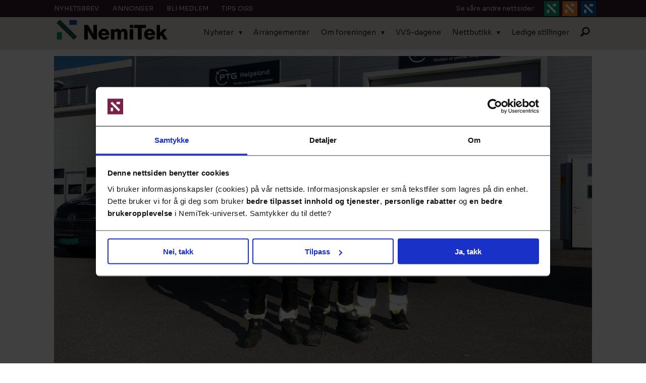

--- FILE ---
content_type: text/html; charset=UTF-8
request_url: https://www.nemitek.no/energi-og-miljo-ptg-varmepumpe/trenger-kjoling-selv-om-okonomien-er-darlig/390586
body_size: 20920
content:
<!DOCTYPE html>
<html lang="nb-NO" dir="ltr" class="resp_fonts">

    <head>
                
                <script type="module">
                    import { ClientAPI } from '/view-resources/baseview/public/common/ClientAPI/index.js?v=1768293024-L4';
                    window.labClientAPI = new ClientAPI({
                        pageData: {
                            url: 'https://www.nemitek.no/energi-og-miljo-ptg-varmepumpe/trenger-kjoling-selv-om-okonomien-er-darlig/390586',
                            pageType: 'article',
                            pageId: '390586',
                            section: 'kulde',
                            title: 'Trenger kjøling selv om økonomien er dårlig',
                            seotitle: 'Trenger kjøling selv om økonomien er dårlig | nemitek.no',
                            sometitle: 'Trenger kjøling selv om økonomien er dårlig',
                            description: 'MO I RANA: Industriparken trenger kjøling på det meste, og melk må være kald uansett om folk har dårlig råd. – Vi er i en bransje hvor folk trenger oss, sier Kristoffer Guttormsen.',
                            seodescription: 'MO I RANA: Industriparken trenger kjøling på det meste, og melk må være kald uansett om folk har dårlig råd. – Vi er i en bransje hvor folk trenger oss, sier Kristoffer Guttormsen.',
                            somedescription: 'MO I RANA: Industriparken trenger kjøling på det meste, og melk må være kald uansett om folk har dårlig råd. – Vi er i en bransje hvor folk trenger oss, sier Kristoffer Guttormsen.',
                            device: 'desktop',
                            cmsVersion: '4.2.15',
                            contentLanguage: 'nb-NO',
                            published: '2024-05-28T21:21:03.000Z',
                            tags: ["energi og miljø", "kulde", "økonomi", "varmepumpe", "ptg"],
                            bylines: ["Georg Mathisen"],
                            site: {
                                domain: 'https://www.nemitek.no',
                                id: '2',
                                alias: 'nemitek'
                            }
                            // Todo: Add paywall info ...
                        },
                        debug: false
                    });
                </script>

                <title>Trenger kjøling selv om økonomien er dårlig | nemitek.no</title>
                <meta name="title" content="Trenger kjøling selv om økonomien er dårlig | nemitek.no">
                <meta name="description" content="MO I RANA: Industriparken trenger kjøling på det meste, og melk må være kald uansett om folk har dårlig råd. – Vi er i en bransje hvor folk trenger oss, sier Kristoffer Guttormsen.">
                <meta http-equiv="Content-Type" content="text/html; charset=utf-8">
                <link rel="canonical" href="https://www.nemitek.no/energi-og-miljo-ptg-varmepumpe/trenger-kjoling-selv-om-okonomien-er-darlig/390586">
                <meta name="viewport" content="width=device-width, initial-scale=1">
                
                <meta property="og:type" content="article">
                <meta property="og:title" content="Trenger kjøling selv om økonomien er dårlig">
                <meta property="og:description" content="MO I RANA: Industriparken trenger kjøling på det meste, og melk må være kald uansett om folk har dårlig råd. – Vi er i en bransje hvor folk trenger oss, sier Kristoffer Guttormsen.">
                <meta property="article:published_time" content="2024-05-28T21:21:03.000Z">
                <meta property="article:modified_time" content="">
                <meta property="article:author" content="Georg Mathisen">
                <meta property="article:tag" content="energi og miljø">
                <meta property="article:tag" content="kulde">
                <meta property="article:tag" content="økonomi">
                <meta property="article:tag" content="varmepumpe">
                <meta property="article:tag" content="ptg">
                <meta property="og:image" content="https://image.nemitek.no/390590.jpg?imageId=390590&x=6.38&y=22.95&cropw=84&croph=53.53&panox=6.38&panoy=22.95&panow=84&panoh=53.53&width=1200&height=683">
                <meta property="og:image:width" content="1200">
                <meta property="og:image:height" content="684">
                <meta name="twitter:card" content="summary_large_image">
                
                <meta name="twitter:title" content="Trenger kjøling selv om økonomien er dårlig">
                <meta name="twitter:description" content="MO I RANA: Industriparken trenger kjøling på det meste, og melk må være kald uansett om folk har dårlig råd. – Vi er i en bransje hvor folk trenger oss, sier Kristoffer Guttormsen.">
                <meta name="twitter:image" content="https://image.nemitek.no/390590.jpg?imageId=390590&x=6.38&y=22.95&cropw=84&croph=53.53&panox=6.38&panoy=22.95&panow=84&panoh=53.53&width=1200&height=683">
                <link rel="alternate" type="application/json+oembed" href="https://www.nemitek.no/energi-og-miljo-ptg-varmepumpe/trenger-kjoling-selv-om-okonomien-er-darlig/390586?lab_viewport=oembed">

                
                
                
                
                <meta property="og:url" content="https://www.nemitek.no/energi-og-miljo-ptg-varmepumpe/trenger-kjoling-selv-om-okonomien-er-darlig/390586">
                        <link type="image/svg+xml" rel="icon" href="/view-resources/dachser2/public/nemitek/favicon.svg">
                        <link type="image/png" rel="icon" sizes="32x32" href="/view-resources/dachser2/public/nemitek/favicon-32x32.png">
                        <link type="image/png" rel="icon" sizes="96x96" href="/view-resources/dachser2/public/nemitek/favicon-96x96.png">
                        <link type="image/png" rel="apple-touch-icon" sizes="120x120" href="/view-resources/dachser2/public/nemitek/favicon-120x120.png">
                        <link type="image/png" rel="apple-touch-icon" sizes="180x180" href="/view-resources/dachser2/public/nemitek/favicon-180x180.png">
                    
                <link rel="stylesheet" href="/view-resources/view/css/grid.css?v=1768293024-L4">
                <link rel="stylesheet" href="/view-resources/view/css/main.css?v=1768293024-L4">
                <link rel="stylesheet" href="/view-resources/view/css/colors.css?v=1768293024-L4">
                <link rel="stylesheet" href="/view-resources/view/css/print.css?v=1768293024-L4" media="print">
                <link rel="stylesheet" href="/view-resources/view/css/foundation-icons/foundation-icons.css?v=1768293024-L4">
                <link rel="stylesheet" href="https://fonts.googleapis.com/css?family=Lato:300,300i,400,400i,700,700i,900,900i?v=1768293024-L4">
                <link rel="stylesheet" href="/view-resources/view/css/site/nemitek.css?v=1768293024-L4">
                <style data-key="background_colors">
                    .bg-white {background-color: rgba(255,255,255,1);}.bg-black {background-color: rgba(0,0,0,1);color: #fff;}.bg-quaternary {background-color: rgba(52,26,48,1);color: #fff;}.bg-quinary {background-color: rgba(12,79,73,1);color: #fff;}.bg-senary {background-color: rgba(0,79,159,1);color: #fff;}.bg-quaternary-light {background-color: rgba(120,33,70,1);color: #fff;}.bg-quaternary-dark {background-color: rgba(177,97,135,1);color: #fff;}.bg-quinary-light {background-color: rgba(0,150,64,1);color: #fff;}.bg-quinary-dark {background-color: rgba(127,195,145,1);}.bg-secondary {background-color: rgba(233,224,215,1);}@media (max-width: 1023px) { .color_mobile_bg-white {background-color: rgba(255,255,255,1);}}@media (max-width: 1023px) { .color_mobile_bg-black {background-color: rgba(0,0,0,1);}}@media (max-width: 1023px) { .color_mobile_bg-quaternary {background-color: rgba(52,26,48,1);}}@media (max-width: 1023px) { .color_mobile_bg-quinary {background-color: rgba(12,79,73,1);}}@media (max-width: 1023px) { .color_mobile_bg-senary {background-color: rgba(0,79,159,1);}}@media (max-width: 1023px) { .color_mobile_bg-quaternary-light {background-color: rgba(120,33,70,1);}}@media (max-width: 1023px) { .color_mobile_bg-quaternary-dark {background-color: rgba(177,97,135,1);}}@media (max-width: 1023px) { .color_mobile_bg-quinary-light {background-color: rgba(0,150,64,1);}}@media (max-width: 1023px) { .color_mobile_bg-quinary-dark {background-color: rgba(127,195,145,1);}}@media (max-width: 1023px) { .color_mobile_bg-secondary {background-color: rgba(233,224,215,1);}}
                </style>
                <style data-key="background_colors_opacity">
                    .bg-white.op-bg_70 {background-color: rgba(255, 255, 255, 0.7);}.bg-white.op-bg_50 {background-color: rgba(255, 255, 255, 0.5);}.bg-white.op-bg_30 {background-color: rgba(255, 255, 255, 0.3);}.bg-black.op-bg_70 {background-color: rgba(0, 0, 0, 0.7);color: #fff;}.bg-black.op-bg_50 {background-color: rgba(0, 0, 0, 0.5);color: #fff;}.bg-black.op-bg_30 {background-color: rgba(0, 0, 0, 0.3);color: #fff;}.bg-quaternary.op-bg_70 {background-color: rgba(52, 26, 48, 0.7);color: #fff;}.bg-quaternary.op-bg_50 {background-color: rgba(52, 26, 48, 0.5);color: #fff;}.bg-quaternary.op-bg_30 {background-color: rgba(52, 26, 48, 0.3);color: #fff;}.bg-quinary.op-bg_70 {background-color: rgba(12, 79, 73, 0.7);color: #fff;}.bg-quinary.op-bg_50 {background-color: rgba(12, 79, 73, 0.5);color: #fff;}.bg-quinary.op-bg_30 {background-color: rgba(12, 79, 73, 0.3);color: #fff;}.bg-senary.op-bg_70 {background-color: rgba(0, 79, 159, 0.7);color: #fff;}.bg-senary.op-bg_50 {background-color: rgba(0, 79, 159, 0.5);color: #fff;}.bg-senary.op-bg_30 {background-color: rgba(0, 79, 159, 0.3);color: #fff;}.bg-quaternary-light.op-bg_70 {background-color: rgba(120, 33, 70, 0.7);color: #fff;}.bg-quaternary-light.op-bg_50 {background-color: rgba(120, 33, 70, 0.5);color: #fff;}.bg-quaternary-light.op-bg_30 {background-color: rgba(120, 33, 70, 0.3);color: #fff;}.bg-quaternary-dark.op-bg_70 {background-color: rgba(177, 97, 135, 0.7);color: #fff;}.bg-quaternary-dark.op-bg_50 {background-color: rgba(177, 97, 135, 0.5);color: #fff;}.bg-quaternary-dark.op-bg_30 {background-color: rgba(177, 97, 135, 0.3);color: #fff;}.bg-quinary-light.op-bg_70 {background-color: rgba(0, 150, 64, 0.7);color: #fff;}.bg-quinary-light.op-bg_50 {background-color: rgba(0, 150, 64, 0.5);color: #fff;}.bg-quinary-light.op-bg_30 {background-color: rgba(0, 150, 64, 0.3);color: #fff;}.bg-quinary-dark.op-bg_70 {background-color: rgba(127, 195, 145, 0.7);}.bg-quinary-dark.op-bg_50 {background-color: rgba(127, 195, 145, 0.5);}.bg-quinary-dark.op-bg_30 {background-color: rgba(127, 195, 145, 0.3);}.bg-secondary.op-bg_70 {background-color: rgba(233, 224, 215, 0.7);}.bg-secondary.op-bg_50 {background-color: rgba(233, 224, 215, 0.5);}.bg-secondary.op-bg_30 {background-color: rgba(233, 224, 215, 0.3);}@media (max-width: 1023px) { .color_mobile_bg-white.op-bg_70 {background-color: rgba(255, 255, 255, 0.7);}}@media (max-width: 1023px) { .color_mobile_bg-white.op-bg_50 {background-color: rgba(255, 255, 255, 0.5);}}@media (max-width: 1023px) { .color_mobile_bg-white.op-bg_30 {background-color: rgba(255, 255, 255, 0.3);}}@media (max-width: 1023px) { .color_mobile_bg-black.op-bg_70 {background-color: rgba(0, 0, 0, 0.7);}}@media (max-width: 1023px) { .color_mobile_bg-black.op-bg_50 {background-color: rgba(0, 0, 0, 0.5);}}@media (max-width: 1023px) { .color_mobile_bg-black.op-bg_30 {background-color: rgba(0, 0, 0, 0.3);}}@media (max-width: 1023px) { .color_mobile_bg-quaternary.op-bg_70 {background-color: rgba(52, 26, 48, 0.7);}}@media (max-width: 1023px) { .color_mobile_bg-quaternary.op-bg_50 {background-color: rgba(52, 26, 48, 0.5);}}@media (max-width: 1023px) { .color_mobile_bg-quaternary.op-bg_30 {background-color: rgba(52, 26, 48, 0.3);}}@media (max-width: 1023px) { .color_mobile_bg-quinary.op-bg_70 {background-color: rgba(12, 79, 73, 0.7);}}@media (max-width: 1023px) { .color_mobile_bg-quinary.op-bg_50 {background-color: rgba(12, 79, 73, 0.5);}}@media (max-width: 1023px) { .color_mobile_bg-quinary.op-bg_30 {background-color: rgba(12, 79, 73, 0.3);}}@media (max-width: 1023px) { .color_mobile_bg-senary.op-bg_70 {background-color: rgba(0, 79, 159, 0.7);}}@media (max-width: 1023px) { .color_mobile_bg-senary.op-bg_50 {background-color: rgba(0, 79, 159, 0.5);}}@media (max-width: 1023px) { .color_mobile_bg-senary.op-bg_30 {background-color: rgba(0, 79, 159, 0.3);}}@media (max-width: 1023px) { .color_mobile_bg-quaternary-light.op-bg_70 {background-color: rgba(120, 33, 70, 0.7);}}@media (max-width: 1023px) { .color_mobile_bg-quaternary-light.op-bg_50 {background-color: rgba(120, 33, 70, 0.5);}}@media (max-width: 1023px) { .color_mobile_bg-quaternary-light.op-bg_30 {background-color: rgba(120, 33, 70, 0.3);}}@media (max-width: 1023px) { .color_mobile_bg-quaternary-dark.op-bg_70 {background-color: rgba(177, 97, 135, 0.7);}}@media (max-width: 1023px) { .color_mobile_bg-quaternary-dark.op-bg_50 {background-color: rgba(177, 97, 135, 0.5);}}@media (max-width: 1023px) { .color_mobile_bg-quaternary-dark.op-bg_30 {background-color: rgba(177, 97, 135, 0.3);}}@media (max-width: 1023px) { .color_mobile_bg-quinary-light.op-bg_70 {background-color: rgba(0, 150, 64, 0.7);}}@media (max-width: 1023px) { .color_mobile_bg-quinary-light.op-bg_50 {background-color: rgba(0, 150, 64, 0.5);}}@media (max-width: 1023px) { .color_mobile_bg-quinary-light.op-bg_30 {background-color: rgba(0, 150, 64, 0.3);}}@media (max-width: 1023px) { .color_mobile_bg-quinary-dark.op-bg_70 {background-color: rgba(127, 195, 145, 0.7);}}@media (max-width: 1023px) { .color_mobile_bg-quinary-dark.op-bg_50 {background-color: rgba(127, 195, 145, 0.5);}}@media (max-width: 1023px) { .color_mobile_bg-quinary-dark.op-bg_30 {background-color: rgba(127, 195, 145, 0.3);}}@media (max-width: 1023px) { .color_mobile_bg-secondary.op-bg_70 {background-color: rgba(233, 224, 215, 0.7);}}@media (max-width: 1023px) { .color_mobile_bg-secondary.op-bg_50 {background-color: rgba(233, 224, 215, 0.5);}}@media (max-width: 1023px) { .color_mobile_bg-secondary.op-bg_30 {background-color: rgba(233, 224, 215, 0.3);}}
                </style>
                <style data-key="border_colors">
                    .border-bg-white {border-color: rgba(255,255,255,1) !important;}.border-bg-black {border-color: rgba(0,0,0,1) !important;}.border-bg-quaternary {border-color: rgba(52,26,48,1) !important;}.border-bg-quinary {border-color: rgba(12,79,73,1) !important;}.border-bg-senary {border-color: rgba(0,79,159,1) !important;}.border-bg-quaternary-light {border-color: rgba(120,33,70,1) !important;}.border-bg-quaternary-dark {border-color: rgba(177,97,135,1) !important;}.border-bg-quinary-light {border-color: rgba(0,150,64,1) !important;}.border-bg-quinary-dark {border-color: rgba(127,195,145,1) !important;}.border-bg-secondary {border-color: rgba(233,224,215,1) !important;}@media (max-width: 1023px) { .mobile_border-bg-white {border-color: rgba(255,255,255,1) !important;}}@media (max-width: 1023px) { .mobile_border-bg-black {border-color: rgba(0,0,0,1) !important;}}@media (max-width: 1023px) { .mobile_border-bg-quaternary {border-color: rgba(52,26,48,1) !important;}}@media (max-width: 1023px) { .mobile_border-bg-quinary {border-color: rgba(12,79,73,1) !important;}}@media (max-width: 1023px) { .mobile_border-bg-senary {border-color: rgba(0,79,159,1) !important;}}@media (max-width: 1023px) { .mobile_border-bg-quaternary-light {border-color: rgba(120,33,70,1) !important;}}@media (max-width: 1023px) { .mobile_border-bg-quaternary-dark {border-color: rgba(177,97,135,1) !important;}}@media (max-width: 1023px) { .mobile_border-bg-quinary-light {border-color: rgba(0,150,64,1) !important;}}@media (max-width: 1023px) { .mobile_border-bg-quinary-dark {border-color: rgba(127,195,145,1) !important;}}@media (max-width: 1023px) { .mobile_border-bg-secondary {border-color: rgba(233,224,215,1) !important;}}
                </style>
                <style data-key="font_colors">
                    .black {color: rgb(0, 0, 0) !important;}.white {color: rgb(255, 255, 255) !important;}.quaternary {color: rgba(52,26,48,1) !important;}.quinary {color: rgba(12,79,73,1) !important;}.quaternary-light {color: rgba(120,33,70,1) !important;}.quaternary-dark {color: rgba(177,97,135,1) !important;}.quinary-light {color: rgba(0,150,64,1) !important;}.quinary-dark {color: rgba(127,195,145,1) !important;}.senary {color: rgba(233,224,215,1) !important;}.septenary {color: rgba(0,79,159,1) !important;}@media (max-width: 1023px) { .color_mobile_black {color: rgb(0, 0, 0) !important;}}@media (max-width: 1023px) { .color_mobile_white {color: rgb(255, 255, 255) !important;}}@media (max-width: 1023px) { .color_mobile_quaternary {color: rgba(52,26,48,1) !important;}}@media (max-width: 1023px) { .color_mobile_quinary {color: rgba(12,79,73,1) !important;}}@media (max-width: 1023px) { .color_mobile_quaternary-light {color: rgba(120,33,70,1) !important;}}@media (max-width: 1023px) { .color_mobile_quaternary-dark {color: rgba(177,97,135,1) !important;}}@media (max-width: 1023px) { .color_mobile_quinary-light {color: rgba(0,150,64,1) !important;}}@media (max-width: 1023px) { .color_mobile_quinary-dark {color: rgba(127,195,145,1) !important;}}@media (max-width: 1023px) { .color_mobile_senary {color: rgba(233,224,215,1) !important;}}@media (max-width: 1023px) { .color_mobile_septenary {color: rgba(0,79,159,1) !important;}}
                </style>
                <style data-key="image_gradient">
                    .image-gradient-bg-white .img:after {background-image: linear-gradient(to bottom, transparent 50%, rgba(255,255,255,1));content: "";position: absolute;top: 0;left: 0;right: 0;bottom: 0;pointer-events: none;}.image-gradient-bg-black .img:after {background-image: linear-gradient(to bottom, transparent 50%, rgba(0,0,0,1));content: "";position: absolute;top: 0;left: 0;right: 0;bottom: 0;pointer-events: none;}.image-gradient-bg-quaternary .img:after {background-image: linear-gradient(to bottom, transparent 50%, rgba(52,26,48,1));content: "";position: absolute;top: 0;left: 0;right: 0;bottom: 0;pointer-events: none;}.image-gradient-bg-quinary .img:after {background-image: linear-gradient(to bottom, transparent 50%, rgba(12,79,73,1));content: "";position: absolute;top: 0;left: 0;right: 0;bottom: 0;pointer-events: none;}.image-gradient-bg-senary .img:after {background-image: linear-gradient(to bottom, transparent 50%, rgba(0,79,159,1));content: "";position: absolute;top: 0;left: 0;right: 0;bottom: 0;pointer-events: none;}.image-gradient-bg-quaternary-light .img:after {background-image: linear-gradient(to bottom, transparent 50%, rgba(120,33,70,1));content: "";position: absolute;top: 0;left: 0;right: 0;bottom: 0;pointer-events: none;}.image-gradient-bg-quaternary-dark .img:after {background-image: linear-gradient(to bottom, transparent 50%, rgba(177,97,135,1));content: "";position: absolute;top: 0;left: 0;right: 0;bottom: 0;pointer-events: none;}.image-gradient-bg-quinary-light .img:after {background-image: linear-gradient(to bottom, transparent 50%, rgba(0,150,64,1));content: "";position: absolute;top: 0;left: 0;right: 0;bottom: 0;pointer-events: none;}.image-gradient-bg-quinary-dark .img:after {background-image: linear-gradient(to bottom, transparent 50%, rgba(127,195,145,1));content: "";position: absolute;top: 0;left: 0;right: 0;bottom: 0;pointer-events: none;}.image-gradient-bg-secondary .img:after {background-image: linear-gradient(to bottom, transparent 50%, rgba(233,224,215,1));content: "";position: absolute;top: 0;left: 0;right: 0;bottom: 0;pointer-events: none;}@media (max-width: 1023px) { .color_mobile_image-gradient-bg-white .img:after {background-image: linear-gradient(to bottom, transparent 50%, rgba(255,255,255,1));content: "";position: absolute;top: 0;left: 0;right: 0;bottom: 0;pointer-events: none;}}@media (max-width: 1023px) { .color_mobile_image-gradient-bg-black .img:after {background-image: linear-gradient(to bottom, transparent 50%, rgba(0,0,0,1));content: "";position: absolute;top: 0;left: 0;right: 0;bottom: 0;pointer-events: none;}}@media (max-width: 1023px) { .color_mobile_image-gradient-bg-quaternary .img:after {background-image: linear-gradient(to bottom, transparent 50%, rgba(52,26,48,1));content: "";position: absolute;top: 0;left: 0;right: 0;bottom: 0;pointer-events: none;}}@media (max-width: 1023px) { .color_mobile_image-gradient-bg-quinary .img:after {background-image: linear-gradient(to bottom, transparent 50%, rgba(12,79,73,1));content: "";position: absolute;top: 0;left: 0;right: 0;bottom: 0;pointer-events: none;}}@media (max-width: 1023px) { .color_mobile_image-gradient-bg-senary .img:after {background-image: linear-gradient(to bottom, transparent 50%, rgba(0,79,159,1));content: "";position: absolute;top: 0;left: 0;right: 0;bottom: 0;pointer-events: none;}}@media (max-width: 1023px) { .color_mobile_image-gradient-bg-quaternary-light .img:after {background-image: linear-gradient(to bottom, transparent 50%, rgba(120,33,70,1));content: "";position: absolute;top: 0;left: 0;right: 0;bottom: 0;pointer-events: none;}}@media (max-width: 1023px) { .color_mobile_image-gradient-bg-quaternary-dark .img:after {background-image: linear-gradient(to bottom, transparent 50%, rgba(177,97,135,1));content: "";position: absolute;top: 0;left: 0;right: 0;bottom: 0;pointer-events: none;}}@media (max-width: 1023px) { .color_mobile_image-gradient-bg-quinary-light .img:after {background-image: linear-gradient(to bottom, transparent 50%, rgba(0,150,64,1));content: "";position: absolute;top: 0;left: 0;right: 0;bottom: 0;pointer-events: none;}}@media (max-width: 1023px) { .color_mobile_image-gradient-bg-quinary-dark .img:after {background-image: linear-gradient(to bottom, transparent 50%, rgba(127,195,145,1));content: "";position: absolute;top: 0;left: 0;right: 0;bottom: 0;pointer-events: none;}}@media (max-width: 1023px) { .color_mobile_image-gradient-bg-secondary .img:after {background-image: linear-gradient(to bottom, transparent 50%, rgba(233,224,215,1));content: "";position: absolute;top: 0;left: 0;right: 0;bottom: 0;pointer-events: none;}}.image-gradient-bg-white.image-gradient-left .img:after {background-image: linear-gradient(to left, transparent 50%, rgba(255,255,255,1));}.image-gradient-bg-black.image-gradient-left .img:after {background-image: linear-gradient(to left, transparent 50%, rgba(0,0,0,1));}.image-gradient-bg-quaternary.image-gradient-left .img:after {background-image: linear-gradient(to left, transparent 50%, rgba(52,26,48,1));}.image-gradient-bg-quinary.image-gradient-left .img:after {background-image: linear-gradient(to left, transparent 50%, rgba(12,79,73,1));}.image-gradient-bg-senary.image-gradient-left .img:after {background-image: linear-gradient(to left, transparent 50%, rgba(0,79,159,1));}.image-gradient-bg-quaternary-light.image-gradient-left .img:after {background-image: linear-gradient(to left, transparent 50%, rgba(120,33,70,1));}.image-gradient-bg-quaternary-dark.image-gradient-left .img:after {background-image: linear-gradient(to left, transparent 50%, rgba(177,97,135,1));}.image-gradient-bg-quinary-light.image-gradient-left .img:after {background-image: linear-gradient(to left, transparent 50%, rgba(0,150,64,1));}.image-gradient-bg-quinary-dark.image-gradient-left .img:after {background-image: linear-gradient(to left, transparent 50%, rgba(127,195,145,1));}.image-gradient-bg-secondary.image-gradient-left .img:after {background-image: linear-gradient(to left, transparent 50%, rgba(233,224,215,1));}@media (max-width: 1023px) { .color_mobile_image-gradient-bg-white.image-gradient-left .img:after {background-image: linear-gradient(to left, transparent 50%, rgba(255,255,255,1));}}@media (max-width: 1023px) { .color_mobile_image-gradient-bg-black.image-gradient-left .img:after {background-image: linear-gradient(to left, transparent 50%, rgba(0,0,0,1));}}@media (max-width: 1023px) { .color_mobile_image-gradient-bg-quaternary.image-gradient-left .img:after {background-image: linear-gradient(to left, transparent 50%, rgba(52,26,48,1));}}@media (max-width: 1023px) { .color_mobile_image-gradient-bg-quinary.image-gradient-left .img:after {background-image: linear-gradient(to left, transparent 50%, rgba(12,79,73,1));}}@media (max-width: 1023px) { .color_mobile_image-gradient-bg-senary.image-gradient-left .img:after {background-image: linear-gradient(to left, transparent 50%, rgba(0,79,159,1));}}@media (max-width: 1023px) { .color_mobile_image-gradient-bg-quaternary-light.image-gradient-left .img:after {background-image: linear-gradient(to left, transparent 50%, rgba(120,33,70,1));}}@media (max-width: 1023px) { .color_mobile_image-gradient-bg-quaternary-dark.image-gradient-left .img:after {background-image: linear-gradient(to left, transparent 50%, rgba(177,97,135,1));}}@media (max-width: 1023px) { .color_mobile_image-gradient-bg-quinary-light.image-gradient-left .img:after {background-image: linear-gradient(to left, transparent 50%, rgba(0,150,64,1));}}@media (max-width: 1023px) { .color_mobile_image-gradient-bg-quinary-dark.image-gradient-left .img:after {background-image: linear-gradient(to left, transparent 50%, rgba(127,195,145,1));}}@media (max-width: 1023px) { .color_mobile_image-gradient-bg-secondary.image-gradient-left .img:after {background-image: linear-gradient(to left, transparent 50%, rgba(233,224,215,1));}}.image-gradient-bg-white.image-gradient-right .img:after {background-image: linear-gradient(to right, transparent 50%, rgba(255,255,255,1));}.image-gradient-bg-black.image-gradient-right .img:after {background-image: linear-gradient(to right, transparent 50%, rgba(0,0,0,1));}.image-gradient-bg-quaternary.image-gradient-right .img:after {background-image: linear-gradient(to right, transparent 50%, rgba(52,26,48,1));}.image-gradient-bg-quinary.image-gradient-right .img:after {background-image: linear-gradient(to right, transparent 50%, rgba(12,79,73,1));}.image-gradient-bg-senary.image-gradient-right .img:after {background-image: linear-gradient(to right, transparent 50%, rgba(0,79,159,1));}.image-gradient-bg-quaternary-light.image-gradient-right .img:after {background-image: linear-gradient(to right, transparent 50%, rgba(120,33,70,1));}.image-gradient-bg-quaternary-dark.image-gradient-right .img:after {background-image: linear-gradient(to right, transparent 50%, rgba(177,97,135,1));}.image-gradient-bg-quinary-light.image-gradient-right .img:after {background-image: linear-gradient(to right, transparent 50%, rgba(0,150,64,1));}.image-gradient-bg-quinary-dark.image-gradient-right .img:after {background-image: linear-gradient(to right, transparent 50%, rgba(127,195,145,1));}.image-gradient-bg-secondary.image-gradient-right .img:after {background-image: linear-gradient(to right, transparent 50%, rgba(233,224,215,1));}@media (max-width: 1023px) { .color_mobile_image-gradient-bg-white.image-gradient-right .img:after {background-image: linear-gradient(to right, transparent 50%, rgba(255,255,255,1));}}@media (max-width: 1023px) { .color_mobile_image-gradient-bg-black.image-gradient-right .img:after {background-image: linear-gradient(to right, transparent 50%, rgba(0,0,0,1));}}@media (max-width: 1023px) { .color_mobile_image-gradient-bg-quaternary.image-gradient-right .img:after {background-image: linear-gradient(to right, transparent 50%, rgba(52,26,48,1));}}@media (max-width: 1023px) { .color_mobile_image-gradient-bg-quinary.image-gradient-right .img:after {background-image: linear-gradient(to right, transparent 50%, rgba(12,79,73,1));}}@media (max-width: 1023px) { .color_mobile_image-gradient-bg-senary.image-gradient-right .img:after {background-image: linear-gradient(to right, transparent 50%, rgba(0,79,159,1));}}@media (max-width: 1023px) { .color_mobile_image-gradient-bg-quaternary-light.image-gradient-right .img:after {background-image: linear-gradient(to right, transparent 50%, rgba(120,33,70,1));}}@media (max-width: 1023px) { .color_mobile_image-gradient-bg-quaternary-dark.image-gradient-right .img:after {background-image: linear-gradient(to right, transparent 50%, rgba(177,97,135,1));}}@media (max-width: 1023px) { .color_mobile_image-gradient-bg-quinary-light.image-gradient-right .img:after {background-image: linear-gradient(to right, transparent 50%, rgba(0,150,64,1));}}@media (max-width: 1023px) { .color_mobile_image-gradient-bg-quinary-dark.image-gradient-right .img:after {background-image: linear-gradient(to right, transparent 50%, rgba(127,195,145,1));}}@media (max-width: 1023px) { .color_mobile_image-gradient-bg-secondary.image-gradient-right .img:after {background-image: linear-gradient(to right, transparent 50%, rgba(233,224,215,1));}}.image-gradient-bg-white.image-gradient-top .img:after {background-image: linear-gradient(to top, transparent 50%, rgba(255,255,255,1));}.image-gradient-bg-black.image-gradient-top .img:after {background-image: linear-gradient(to top, transparent 50%, rgba(0,0,0,1));}.image-gradient-bg-quaternary.image-gradient-top .img:after {background-image: linear-gradient(to top, transparent 50%, rgba(52,26,48,1));}.image-gradient-bg-quinary.image-gradient-top .img:after {background-image: linear-gradient(to top, transparent 50%, rgba(12,79,73,1));}.image-gradient-bg-senary.image-gradient-top .img:after {background-image: linear-gradient(to top, transparent 50%, rgba(0,79,159,1));}.image-gradient-bg-quaternary-light.image-gradient-top .img:after {background-image: linear-gradient(to top, transparent 50%, rgba(120,33,70,1));}.image-gradient-bg-quaternary-dark.image-gradient-top .img:after {background-image: linear-gradient(to top, transparent 50%, rgba(177,97,135,1));}.image-gradient-bg-quinary-light.image-gradient-top .img:after {background-image: linear-gradient(to top, transparent 50%, rgba(0,150,64,1));}.image-gradient-bg-quinary-dark.image-gradient-top .img:after {background-image: linear-gradient(to top, transparent 50%, rgba(127,195,145,1));}.image-gradient-bg-secondary.image-gradient-top .img:after {background-image: linear-gradient(to top, transparent 50%, rgba(233,224,215,1));}@media (max-width: 1023px) { .color_mobile_image-gradient-bg-white.image-gradient-top .img:after {background-image: linear-gradient(to top, transparent 50%, rgba(255,255,255,1));}}@media (max-width: 1023px) { .color_mobile_image-gradient-bg-black.image-gradient-top .img:after {background-image: linear-gradient(to top, transparent 50%, rgba(0,0,0,1));}}@media (max-width: 1023px) { .color_mobile_image-gradient-bg-quaternary.image-gradient-top .img:after {background-image: linear-gradient(to top, transparent 50%, rgba(52,26,48,1));}}@media (max-width: 1023px) { .color_mobile_image-gradient-bg-quinary.image-gradient-top .img:after {background-image: linear-gradient(to top, transparent 50%, rgba(12,79,73,1));}}@media (max-width: 1023px) { .color_mobile_image-gradient-bg-senary.image-gradient-top .img:after {background-image: linear-gradient(to top, transparent 50%, rgba(0,79,159,1));}}@media (max-width: 1023px) { .color_mobile_image-gradient-bg-quaternary-light.image-gradient-top .img:after {background-image: linear-gradient(to top, transparent 50%, rgba(120,33,70,1));}}@media (max-width: 1023px) { .color_mobile_image-gradient-bg-quaternary-dark.image-gradient-top .img:after {background-image: linear-gradient(to top, transparent 50%, rgba(177,97,135,1));}}@media (max-width: 1023px) { .color_mobile_image-gradient-bg-quinary-light.image-gradient-top .img:after {background-image: linear-gradient(to top, transparent 50%, rgba(0,150,64,1));}}@media (max-width: 1023px) { .color_mobile_image-gradient-bg-quinary-dark.image-gradient-top .img:after {background-image: linear-gradient(to top, transparent 50%, rgba(127,195,145,1));}}@media (max-width: 1023px) { .color_mobile_image-gradient-bg-secondary.image-gradient-top .img:after {background-image: linear-gradient(to top, transparent 50%, rgba(233,224,215,1));}}
                </style>
                <style data-key="custom_css_variables">
                :root {
                    --lab_page_width: 1088px;
                    --lab_columns_gutter: 11px;
                    --space-top: ;
                    --space-top-adnuntiusAd: 120;
                }

                @media(max-width: 767px) {
                    :root {
                        --lab_columns_gutter: 10px;
                    }
                }

                @media(min-width: 767px) {
                    :root {
                    }
                }
                </style>
<script src="/view-resources/public/common/JWTCookie.js?v=1768293024-L4"></script>
<script src="/view-resources/public/common/Paywall.js?v=1768293024-L4"></script>
                <script>
                window.Dac = window.Dac || {};
                (function () {
                    if (navigator) {
                        window.Dac.clientData = {
                            language: navigator.language,
                            userAgent: navigator.userAgent,
                            innerWidth: window.innerWidth,
                            innerHeight: window.innerHeight,
                            deviceByMediaQuery: getDeviceByMediaQuery(),
                            labDevice: 'desktop', // Device from labrador
                            device: 'desktop', // Device from varnish
                            paywall: {
                                isAuthenticated: isPaywallAuthenticated(),
                                toggleAuthenticatedContent: toggleAuthenticatedContent,
                                requiredProducts: [],
                            },
                            page: {
                                id: '390586',
                                extId: ''
                            },
                            siteAlias: 'nemitek',
                            debug: window.location.href.includes('debug=1')
                        };
                        function getDeviceByMediaQuery() {
                            if (window.matchMedia('(max-width: 767px)').matches) return 'mobile';
                            if (window.matchMedia('(max-width: 1023px)').matches) return 'tablet';
                            return 'desktop';
                        }

                        function isPaywallAuthenticated() {
                            if (window.Dac && window.Dac.JWTCookie) {
                                var JWTCookie = new Dac.JWTCookie({ debug: false });
                                return JWTCookie.isAuthenticated();
                            }
                            return false;
                        }

                        function toggleAuthenticatedContent(settings) {
                            if (!window.Dac || !window.Dac.Paywall) {
                                return;
                            }
                            var Paywall = new Dac.Paywall();
                            var updateDOM = Paywall.updateDOM;

                            if(settings && settings.displayUserName) {
                                var userName = Paywall.getUserName().then((userName) => {
                                    updateDOM(userName !== false, userName, settings.optionalGreetingText);
                                });
                            } else {
                                updateDOM(window.Dac.clientData.paywall.isAuthenticated);
                            }
                        }
                    }
                }());
                </script>

                    <script type="module" src="/view-resources/baseview/public/common/baseview/moduleHandlers.js?v=1768293024-L4" data-cookieconsent="ignore"></script>
<!-- DataLayer -->
<script>
    if (window.Dac && window.Dac.JWTCookie) {
        var JWTCookie = new Dac.JWTCookie({
            debug: false
        });
    }

    var dataLayerData = {};

        dataLayerData['topics'] = 'energi og miljø,kulde,økonomi,varmepumpe,ptg';
        dataLayerData['mainTopic'] = 'kulde';
        dataLayerData['articleTitle'] = 'Trenger kjøling selv om økonomien er dårlig';
        dataLayerData['aurthorName'] = 'Ødegaard, Tor Christian';
        dataLayerData['articleKicker'] = 'KULDE';
        dataLayerData['articlePublished'] = '1716931263';
    if(JWTCookie) {
        var cookieValue = JWTCookie.get('providerData');
        if(cookieValue)
            dataLayerData['userId'] = cookieValue;
    }
        dataLayerData['articleSubtitle'] = 'MO I RANA: Industriparken trenger kjøling på det meste, og melk må være kald uansett om folk har dårlig råd. – Vi er i en bransje hvor folk trenger oss, sier Kristoffer Guttormsen.';
        dataLayerData['articleSEOtitle'] = 'Trenger kjøling selv om økonomien er dårlig | nemitek.no';
        dataLayerData['paywallActive'] = 'true';
        dataLayerData['paywallHasAccess'] = 'true';
        dataLayerData['articlePublishedUrl'] = '/energi-og-miljo-ptg-varmepumpe/trenger-kjoling-selv-om-okonomien-er-darlig/390586';
        dataLayerData['articleId'] = '390586';
    if(JWTCookie) {
        var cookieValue = JWTCookie.get('sub');
        if(cookieValue)
            dataLayerData['externalId'] = cookieValue;
    }

    dataLayer = [dataLayerData];
</script><!-- Google Tag Manager -->
<script>
    window.dataLayer = window.dataLayer || [];
</script>
<script>(function(w,d,s,l,i){w[l]=w[l]||[];w[l].push({'gtm.start':
new Date().getTime(),event:'gtm.js'});var f=d.getElementsByTagName(s)[0],
j=d.createElement(s),dl=l!='dataLayer'?'&l='+l:'';j.async=true;j.src=
'https://www.googletagmanager.com/gtm.js?id='+i+dl;f.parentNode.insertBefore(j,f);
})(window,document,'script','dataLayer','GTM-P2S9D3J');</script>

                            <script src="https://cdn.adnuntius.com/adn.js" data-cookieconsent="ignore"></script>
                                <script>
                                    window.adn = window.adn || {};
                                    var adUnits = [];
                                    var handleAsTablet = (Dac.clientData.device === 'tablet' || Dac.clientData.innerWidth < 1316);

                                    if (!(handleAsTablet && '' === 'true')) {
                                        adUnits.push({ auId: '0000000000069fe1', auW: 1058, auH: 150  });
                                    }
                                    if (!(handleAsTablet && '' === 'true')) {
                                        adUnits.push({ auId: '00000000000dedbf', auW: 980, auH: 300  });
                                    }
                                    if (!(handleAsTablet && 'true' === 'true')) {
                                        adUnits.push({ auId: '0000000000089394', auW: 180, auH: 700  });
                                    }
                                    if (!(handleAsTablet && 'true' === 'true')) {
                                        adUnits.push({ auId: '0000000000089393', auW: 180, auH: 700  });
                                    }

                                    var adn_kv = adn_kv || [];
                                    adn_kv.push({ "tags": ["energi og miljø", "kulde", "økonomi", "varmepumpe", "ptg"] });

                                    const adnRequest = {
                                        requestTiming: 'onReady',
                                        adUnits: adUnits,
                                        kv: adn_kv
                                    };



                                    adn.request(adnRequest);
                                </script>
                <link href="https://fonts.googleapis.com/css?family=Sora:regular,100,200,300,500,600,700,800" rel="stylesheet" >
                <link href="https://fonts.googleapis.com/css?family=Source+Sans+Pro:regular,200,200italic,300,300italic,italic,600,600italic,700,700italic,900,900italic" rel="stylesheet" >
                <style id="dachser-vieweditor-styles">
                    .articleHeader .headline { font-family: "Sora"; font-weight: 600; font-style: normal; }
                    article.column .content .headline { font-family: "Sora"; font-weight: 600; font-style: normal; }
                    body { font-family: "Source Sans Pro"; font-weight: normal; font-style: normal; }
                    .bodytext { font-family: "Source Sans Pro"; font-weight: normal; font-style: normal; }
                    .byline { font-family: "Sora"; font-weight: 500; font-style: normal; }
                    header#nav, header.pageHeader { font-family: "Sora"; font-weight: normal; font-style: normal; }
                    .font-Sora { font-family: "Sora" !important; }
                    .font-Sora.font-weight-normal { font-weight: normal !important; }
                    .font-Sora.font-weight-light { font-weight: 100 !important; }
                    .font-Sora.font-weight-bold { font-weight: 600 !important; }
                    .font-Sora.font-weight-black { font-weight: 800 !important; }
                    .font-SourceSansPro { font-family: "Source Sans Pro" !important; }
                    .font-SourceSansPro.font-weight-normal { font-weight: normal !important; }
                    .font-SourceSansPro.font-weight-light { font-weight: 200 !important; }
                    .font-SourceSansPro.font-weight-bold { font-weight: 600 !important; }
                    .font-SourceSansPro.font-weight-black { font-weight: 900 !important; }
                </style>
                <style id="css_variables"></style>
                <script>
                    window.dachserData = {
                        _data: {},
                        _instances: {},
                        get: function(key) {
                            return dachserData._data[key] || null;
                        },
                        set: function(key, value) {
                            dachserData._data[key] = value;
                        },
                        push: function(key, value) {
                            if (!dachserData._data[key]) {
                                dachserData._data[key] = [];
                            }
                            dachserData._data[key].push(value);
                        },
                        setInstance: function(key, identifier, instance) {
                            if (!dachserData._instances[key]) {
                                dachserData._instances[key] = {};
                            }
                            dachserData._instances[key][identifier] = instance;
                        },
                        getInstance: function(key, identifier) {
                            return dachserData._instances[key] ? dachserData._instances[key][identifier] || null : null;
                        },
                        reflow: () => {}
                    };
                </script>
                

                <script type="application/ld+json">
                [{"@context":"http://schema.org","@type":"WebSite","name":"Nemitek","url":"https://www.nemitek.no"},{"@context":"https://schema.org","@type":"NewsArticle","headline":"Trenger kjøling selv om økonomien er dårlig | nemitek.no","description":"MO I RANA: Industriparken trenger kjøling på det meste, og melk må være kald uansett om folk har dårlig råd. – Vi er i en bransje hvor folk trenger oss, sier Kristoffer Guttormsen.","mainEntityOfPage":{"@id":"https://www.nemitek.no/energi-og-miljo-ptg-varmepumpe/trenger-kjoling-selv-om-okonomien-er-darlig/390586"},"availableLanguage":[{"@type":"Language","alternateName":"nb-NO"}],"image":["https://image.nemitek.no/?imageId=390590&width=1200","https://image.nemitek.no/?imageId=387346&width=1200","https://image.nemitek.no/?imageId=388383&width=1200","https://image.nemitek.no/?imageId=379455&width=1200"],"keywords":"energi og miljø, kulde, økonomi, varmepumpe, ptg","author":[{"@type":"Person","name":"Georg Mathisen","email":"georg@nemitek.no"}],"publisher":{"@type":"Organization","name":"Nemitek","logo":{"@type":"ImageObject","url":"/view-resources/dachser2/public/nemitek/nemitek100-logo.png"}},"datePublished":"2024-05-28T21:21:03.000Z"}]
                </script>                
                
                
                



        <meta property="article:section" content="kulde">
<script>
var k5aMeta = { "paid": 0, "author": ["Georg Mathisen"], "tag": ["energi og miljø", "kulde", "økonomi", "varmepumpe", "ptg"], "title": "Trenger kjøling selv om økonomien er dårlig | nemitek.no", "teasertitle": "Trenger kjøling selv om økonomien er dårlig", "kicker": "KULDE", "url": "https://www.nemitek.no/a/390586", "login": (Dac.clientData.paywall.isAuthenticated ? 1 : 0), "subscriber": (Dac.clientData.paywall.isAuthenticated ? 1 : 0), "subscriberId": (Dac.clientData.subscriberId ? `"${ Dac.clientData.subscriberId }"` : "") };
</script>
                <script src="//cl.k5a.io/6156b8c81b4d741e051f44c2.js" async></script>


        <style>
            :root {
                
                
            }
        </style>
        
        
    </head>

    <body class="l4 article site_nemitek section_kulde"
        
        
        >

<!-- Google Tag Manager (noscript) -->
<noscript><iframe src="https://www.googletagmanager.com/ns.html?id=GTM-P2S9D3J"
height="0" width="0" style="display:none;visibility:hidden"></iframe></noscript>
<!-- End Google Tag Manager (noscript) -->        
        <script>
        document.addEventListener("DOMContentLoaded", (event) => {
            setScrollbarWidth();
            window.addEventListener('resize', setScrollbarWidth);
        });
        function setScrollbarWidth() {
            const root = document.querySelector(':root');
            const width = (window.innerWidth - document.body.offsetWidth < 21) ? window.innerWidth - document.body.offsetWidth : 15;
            root.style.setProperty('--lab-scrollbar-width', `${ width }px`);
        }
        </script>

        
        <a href="#main" class="skip-link">Jump to main content</a>

        <header class="pageElement pageHeader">
    <div class="section grid-fixed">
    <div class="section topline">
    <div class="row">
<nav class="navigation topBarMenu">
	<ul class="menu-list">
			<li class="first-list-item ">
				<a href="https://www.nemitek.no/melde-pa-nyhetsbrev" target="_self">Nyhetsbrev</a>
			</li>
			<li class="first-list-item ">
				<a href="https://www.nemitek.no/annonsering" target="_self">Annonser</a>
			</li>
			<li class="first-list-item ">
				<a href="https://www.nemitek.no/medlemskap" target="_self">Bli medlem</a>
			</li>
			<li class="first-list-item dac-hidden-desktop-down">
				<a href="https://www.nemitek.no/tips-oss" target="_self">Tips oss</a>
			</li>
			<li class="first-list-item floatRight dac-hidden-desktop-down">
				<span tabindex="0"></span>
			</li>
			<li class="first-list-item text dac-hidden-desktop-down">
				<span tabindex="0">Se våre andre nettsider:</span>
			</li>
			<li class="first-list-item nemitek icon dac-hidden-desktop-down">
				<a href="https://www.nemitek.no/" target="_self"></a>
			</li>
			<li class="first-list-item vvsdagene icon dac-hidden-desktop-down">
				<a href="https://www.vvsdagene.no/" target="_self"></a>
			</li>
			<li class="first-list-item driftskonferansen icon dac-hidden-desktop-down">
				<a href="http://www.driftskonferansen.no/" target="_self"></a>
			</li>
			<li class="first-list-item kompetansebiblioteket icon dac-hidden-desktop-down">
				<a href="https://nye.kompetansebiblioteket.no/" target="_self"></a>
			</li>
	</ul>
</nav>



	<script>
		(function () {
			const menuLinks = document.querySelectorAll(`nav.topBarMenu ul li a`);
			for (let i = 0; i < menuLinks.length; i++) {
				const link = menuLinks[i].pathname;
				if (link === window.location.pathname) {
					menuLinks[i].parentElement.classList.add('lab-link-active');
				} else {
					menuLinks[i].parentElement.classList.remove('lab-link-active');
				}
			}
		})();
	</script>


</div>

</div>
<div class="section mainline">
    <div class="row">
<figure class="logo">
    <a href=" //www.nemitek.no" aria-label="Gå til forside">
        <img src="https://www.nemitek.no/files/2025/03/14/Nemitek_logo-1a.png"
            alt="Gå til forside. Logo, Nemitek.no"
            width="220"
            >
    </a>
</figure>
<nav class="navigation mainMenu dac-hidden-desktop-down grid-align-center grid-align-content-end">
	<ul class="menu-list">
			<li class="first-list-item has-children">
				<span tabindex="0">Nyheter</span>
				<ul class="children">
					<li class="">
						<a href="https://www.nemitek.no/kulde" target="_self">Kulde</a>
					</li>
					<li class="">
						<a href="https://www.nemitek.no/varme" target="_self">Varme</a>
					</li>
					<li class="">
						<a href="https://www.nemitek.no/byggdrift" target="_self">Byggdrift</a>
					</li>
					<li class="">
						<a href="https://www.nemitek.no/ventilasjon" target="_self">Ventilasjon</a>
					</li>
					<li class="">
						<a href="https://www.nemitek.no/jobb" target="_self">Jobb</a>
					</li>
					<li class="">
						<a href="https://www.nemitek.no/energi" target="_self">Energi og miljø</a>
					</li>
					<li class="">
						<a href="https://www.nemitek.no/sanitaer" target="_self">Sanitærteknikk</a>
					</li>
					<li class="">
						<a href="https://www.nemitek.no/kommentar" target="_self">Kommentar</a>
					</li>
					<li class="">
						<a href="https://cm.nemitek.no/" target="_self">Annonsørinnhold</a>
					</li>
				</ul>
			</li>
			<li class="first-list-item ">
				<a href="https://arrangement.nemitek.no/" target="_self">Arrangementer</a>
			</li>
			<li class="first-list-item has-children">
				<span tabindex="0">Om foreningen</span>
				<ul class="children">
					<li class="">
						<a href="https://www.nemitek.no/om-nemitek" target="_self">Om oss</a>
					</li>
					<li class="">
						<a href="https://www.nemitek.no/ansatte" target="_self">Ansatte</a>
					</li>
					<li class="">
						<a href="https://www.nemitek.no/styret" target="_self">Styret</a>
					</li>
					<li class="">
						<a href="https://www.nemitek.no/lokallag" target="_self">Lokallag</a>
					</li>
					<li class="">
						<a href="https://www.nemitek.no/medlemskap" target="_self">Medlemskap</a>
					</li>
				</ul>
			</li>
			<li class="first-list-item ">
				<a href="https://vvsdagene.no/" target="_self">VVS-dagene</a>
			</li>
			<li class="first-list-item has-children">
				<span tabindex="0">Nettbutikk</span>
				<ul class="children">
					<li class="">
						<a href="http://vvskunnskap.no/" target="_self">Litteratur</a>
					</li>
					<li class="">
						<a href="https://www.nemitek.no/fagblader" target="_self">Fagblader</a>
					</li>
					<li class="">
						<a href="https://nye.kompetansebiblioteket.no/" target="_self">Kompetansebibliotek</a>
					</li>
					<li class="">
						<a href="https://www.kurs.nemitek.no/" target="_self">Digitale kurs</a>
					</li>
				</ul>
			</li>
			<li class="first-list-item ">
				<a href="https://stilling.nemitek.no/" target="_self">Ledige stillinger</a>
			</li>
	</ul>
</nav>



	<script>
		(function () {
			const menuLinks = document.querySelectorAll(`nav.mainMenu ul li a`);
			for (let i = 0; i < menuLinks.length; i++) {
				const link = menuLinks[i].pathname;
				if (link === window.location.pathname) {
					menuLinks[i].parentElement.classList.add('lab-link-active');
				} else {
					menuLinks[i].parentElement.classList.remove('lab-link-active');
				}
			}
		})();
	</script>

<div class="hamburger to-be-expanded grid-float-right dac-hidden-desktop-up" data-id="pageElements-10">
    <div class="positionRelative">
        <span class="hamburger-button hamburger-expander ">
            <button class="burger-btn" aria-label="Åpne meny" aria-expanded="false" aria-controls="hamburger-container" aria-haspopup="menu">
                    <i class="open fi-list"></i>
                    <i class="close fi-x"></i>
            </button>
        </span>
    </div>

        <div class="hamburger-container" id="hamburger-container">
            <div class="row">
<nav class="navigation mainMenu">
	<ul class="menu-list">
			<li class="first-list-item has-children">
				<span tabindex="0">Nyheter</span>
				<ul class="children">
					<li class="">
						<a href="https://www.nemitek.no/kulde" target="_self">Kulde</a>
					</li>
					<li class="">
						<a href="https://www.nemitek.no/varme" target="_self">Varme</a>
					</li>
					<li class="">
						<a href="https://www.nemitek.no/byggdrift" target="_self">Byggdrift</a>
					</li>
					<li class="">
						<a href="https://www.nemitek.no/ventilasjon" target="_self">Ventilasjon</a>
					</li>
					<li class="">
						<a href="https://www.nemitek.no/jobb" target="_self">Jobb</a>
					</li>
					<li class="">
						<a href="https://www.nemitek.no/energi" target="_self">Energi og miljø</a>
					</li>
					<li class="">
						<a href="https://www.nemitek.no/sanitaer" target="_self">Sanitærteknikk</a>
					</li>
					<li class="">
						<a href="https://www.nemitek.no/kommentar" target="_self">Kommentar</a>
					</li>
					<li class="">
						<a href="https://cm.nemitek.no/" target="_self">Annonsørinnhold</a>
					</li>
				</ul>
			</li>
			<li class="first-list-item ">
				<a href="https://arrangement.nemitek.no/" target="_self">Arrangementer</a>
			</li>
			<li class="first-list-item has-children">
				<span tabindex="0">Om foreningen</span>
				<ul class="children">
					<li class="">
						<a href="https://www.nemitek.no/om-nemitek" target="_self">Om oss</a>
					</li>
					<li class="">
						<a href="https://www.nemitek.no/ansatte" target="_self">Ansatte</a>
					</li>
					<li class="">
						<a href="https://www.nemitek.no/styret" target="_self">Styret</a>
					</li>
					<li class="">
						<a href="https://www.nemitek.no/lokallag" target="_self">Lokallag</a>
					</li>
					<li class="">
						<a href="https://www.nemitek.no/medlemskap" target="_self">Medlemskap</a>
					</li>
				</ul>
			</li>
			<li class="first-list-item ">
				<a href="https://vvsdagene.no/" target="_self">VVS-dagene</a>
			</li>
			<li class="first-list-item has-children">
				<span tabindex="0">Nettbutikk</span>
				<ul class="children">
					<li class="">
						<a href="http://vvskunnskap.no/" target="_self">Litteratur</a>
					</li>
					<li class="">
						<a href="https://www.nemitek.no/fagblader" target="_self">Fagblader</a>
					</li>
					<li class="">
						<a href="https://nye.kompetansebiblioteket.no/" target="_self">Kompetansebibliotek</a>
					</li>
					<li class="">
						<a href="https://www.kurs.nemitek.no/" target="_self">Digitale kurs</a>
					</li>
				</ul>
			</li>
			<li class="first-list-item ">
				<a href="https://stilling.nemitek.no/" target="_self">Ledige stillinger</a>
			</li>
	</ul>
</nav>



	<script>
		(function () {
			const menuLinks = document.querySelectorAll(`nav.mainMenu ul li a`);
			for (let i = 0; i < menuLinks.length; i++) {
				const link = menuLinks[i].pathname;
				if (link === window.location.pathname) {
					menuLinks[i].parentElement.classList.add('lab-link-active');
				} else {
					menuLinks[i].parentElement.classList.remove('lab-link-active');
				}
			}
		})();
	</script>


            </div>
        </div>
</div>

<script>
    (function(){
        const burgerButton = document.querySelector('[data-id="pageElements-10"] .burger-btn');
        const dropdownCloseSection = document.querySelector('[data-id="pageElements-10"] .dropdown-close-section');

        function toggleDropdown() {
            // Toggle the expanded class and aria-expanded attribute
            document.querySelector('[data-id="pageElements-10"].hamburger.to-be-expanded').classList.toggle('expanded');
            burgerButton.setAttribute('aria-expanded', burgerButton.getAttribute('aria-expanded') === 'true' ? 'false' : 'true');
            burgerButton.setAttribute('aria-label', burgerButton.getAttribute('aria-expanded') === 'true' ? 'Lukk meny' : 'Åpne meny');

            // This doesn't seem to do anything? But there's styling dependent on it some places
            document.body.classList.toggle('hamburger-expanded');
        }

        // Called via the eventlistener - if the key is Escape, toggle the dropdown and remove the eventlistener
        function closeDropdown(e) {
            if(e.key === 'Escape') {
                toggleDropdown();
                // Set the focus back on the button when clicking escape, so the user can continue tabbing down
                // the page in a natural flow
                document.querySelector('[data-id="pageElements-10"] .burger-btn').focus();
                window.removeEventListener('keydown', closeDropdown);
            }
        }

        if(burgerButton) {
            burgerButton.addEventListener('click', function(e) {
                e.preventDefault();
                toggleDropdown();

                // If the menu gets expanded, add the eventlistener that will close it on pressing Escape
                // else, remove the eventlistener otherwise it will continue to listen for escape even if the menu is closed.
                if(document.querySelector('[data-id="pageElements-10"] .burger-btn').getAttribute('aria-expanded') === 'true') {
                    window.addEventListener('keydown', closeDropdown);
                } else {
                    window.removeEventListener('keydown', closeDropdown);
                }
            })
        }
        if (dropdownCloseSection) {
            dropdownCloseSection.addEventListener('click', function(e) {
                e.preventDefault();
                toggleDropdown();
            });
        }

        document.querySelectorAll('.hamburger .hamburger-expander, .hamburger .hamburger-container, .stop-propagation').forEach(function (element) {
            element.addEventListener('click', function (e) {
                e.stopPropagation();
            });
        });
    }());
</script><div data-id="pageElements-12" class="search to-be-expanded">

        <button class="search-button search-expander" aria-label="Søk"  aria-expanded="false" aria-controls="search-input-12" >
                <i class="open fi-magnifying-glass"></i>
                <i class="close fi-x"></i>
        </button>

    <form class="search-container" action="/cse" method="get" role="search">
        <label for="search-input-12" class="visuallyhidden">Søk</label>
        <input type="text" id="search-input-12" name="q" placeholder="Søk...">
    </form>
</div>

        <script>
            // Do the check for the search button inside the if statement, so we don't set a global const if there are multiple search buttons
            if (document.querySelector('[data-id="pageElements-12"] .search-button')) {
                // Now we can set a const that is only available inside the if scope
                const searchButton = document.querySelector('[data-id="pageElements-12"] .search-button');
                searchButton.addEventListener('click', (event) => {
                    event.preventDefault();
                    event.stopPropagation();

                    // Toggle the expanded class on the search button and set the aria-expanded attribute.
                    searchButton.parentElement.classList.toggle('expanded');
                    searchButton.setAttribute('aria-expanded', searchButton.getAttribute('aria-expanded') === 'true' ? 'false' : 'true');
                    searchButton.setAttribute('aria-label', searchButton.getAttribute('aria-expanded') === 'true' ? 'Lukk søk' : 'Åpne søk');

                    // Set focus to the input. 
                    // This might be dodgy due to moving focus automatically, but we'll keep it in for now.
                    if (searchButton.getAttribute('aria-expanded') === 'true') {
                        document.getElementById('search-input-12').focus();
                    }
                }, false);
            }

            if (document.getElementById('bonusButton')) {
                document.getElementById('bonusButton').addEventListener('click', (event) => {
                    document.querySelector('[data-id="pageElements-12"] .search-container').submit();
                }, false);
            }

            /*
                There should probably be some sort of sorting of the elements, so that if the search button is to the right,
                the tab order should be the input before the button.
                This is a job for future me.
            */
        </script>

</div>

</div>

</div>


    <script>
        (function () {
            if (!'IntersectionObserver' in window) { return;}

            var scrollEvents = scrollEvents || [];

            if (scrollEvents) {
                const domInterface = {
                    classList: {
                        remove: () => {},
                        add: () => {}
                    },
                    style: {
                        cssText: ''
                    }
                };
                scrollEvents.forEach(function(event) {
                    var callback = function (entries, observer) {
                        if (!entries[0]) { return; }
                        if (entries[0].isIntersecting) {
                            event.styles.forEach(function(item) {
                                (document.querySelector(item.selector) || domInterface).style.cssText = "";
                            });
                            event.classes.forEach(function(item) {
                                item.class.forEach(function(classname) {
                                    (document.querySelector(item.selector) || domInterface).classList.remove(classname);
                                });
                            });
                        } else {
                            event.styles.forEach(function(item) {
                                (document.querySelector(item.selector) || domInterface).style.cssText = item.style;
                            });
                            event.classes.forEach(function(item) {
                                item.class.forEach(function(classname) {
                                    (document.querySelector(item.selector) || domInterface).classList.add(classname);
                                });
                            });
                        }
                    };

                    var observer = new IntersectionObserver(callback, {
                        rootMargin: event.offset,
                        threshold: 1
                    });
                    var target = document.querySelector(event.target);
                    if (target) {
                        observer.observe(target);
                    }
                });
            }
        }());

        window.Dac.clientData.paywall.toggleAuthenticatedContent(); 
    </script>
</header>

        

        
                


        <section id="mainArticleSection" class="main article">
            <div data-element-guid="603854b2-96b5-4d47-cd99-d6d586a73c85" class="placeholder placement-top">

<div class="column adnuntius-ad small-12 large-12 display-label" style="" data-element-guid="fd9bfa8c-41bc-4704-adb5-2af7735a353a">
    <div id="adn-0000000000069fe1" style="display:none;" class="adnuntius-ad-content">
        <span class="ad-label">Annonse</span>
    </div>
</div>


</div>
            <main class="pageWidth">
                <article class=" "
                    
                >

                    <section class="main article k5a-article" id="main">

                            <div></div>
<script>
(function() {
    let windowUrl = window.location.href;
    windowUrl = windowUrl.substring(windowUrl.indexOf('?') + 1);
    let messageElement = document.querySelector('.shareableMessage');
    if (windowUrl && windowUrl.includes('code') && windowUrl.includes('expires')) {
        messageElement.style.display = 'block';
    } 
})();
</script>


                        <div data-element-guid="b4f6b1a7-9cde-4519-f8df-ce124722ad12" class="articleHeader column hasCaption">

    




    <div class="media">
            
            <figure data-element-guid="72c05442-8250-4643-ba71-a85e9dbfa4f2" class="headerImage">
    <div class="img fullwidthTarget">
        <picture>
            <source srcset="https://image.nemitek.no/390590.webp?imageId=390590&x=6.03&y=15.71&cropw=88.00&croph=66.89&width=2116&height=1208&format=webp" 
                width="1058"
                height="604"
                media="(min-width: 768px)"
                type="image/webp">    
            <source srcset="https://image.nemitek.no/390590.webp?imageId=390590&x=6.03&y=15.71&cropw=88.00&croph=66.89&width=2116&height=1208&format=jpg" 
                width="1058"
                height="604"
                media="(min-width: 768px)"
                type="image/jpeg">    
            <source srcset="https://image.nemitek.no/390590.webp?imageId=390590&x=6.03&y=15.71&cropw=88.00&croph=66.89&width=960&height=548&format=webp" 
                width="480"
                height="274"
                media="(max-width: 767px)"
                type="image/webp">    
            <source srcset="https://image.nemitek.no/390590.webp?imageId=390590&x=6.03&y=15.71&cropw=88.00&croph=66.89&width=960&height=548&format=jpg" 
                width="480"
                height="274"
                media="(max-width: 767px)"
                type="image/jpeg">    
            <img src="https://image.nemitek.no/390590.webp?imageId=390590&x=6.03&y=15.71&cropw=88.00&croph=66.89&width=960&height=548&format=jpg"
                width="480"
                height="274"
                title="TEMPERATUR: De hjelper kundene med å holde riktig temperatur – fra venstre Jonas Brendmo Karlsen, Rudi Myrheim og Kristoffer Guttormsen."
                alt="" 
                
                style=""    
                >
        </picture>        
        
    </div>
    
</figure>

            
            
            
            
            
            
            
            
            
            
            
        <div class="floatingText"></div>
    </div>


    <div class="caption " data-showmore="Vis mer">
        <figcaption itemprop="caption" class="">TEMPERATUR: De hjelper kundene med å holde riktig temperatur – fra venstre Jonas Brendmo Karlsen, Rudi Myrheim og Kristoffer Guttormsen.</figcaption>
        <figcaption itemprop="author" class="" data-byline-prefix="">Georg Mathisen</figcaption>
    </div>



    <p class="kicker t22 font-weight-bold m-font-weight-bold quaternary-light color_mobile_quaternary-light" style="">KULDE</p>
    <h1 class="headline mainTitle t85 tm30 font-weight-bold m-font-weight-bold" style="">Trenger kjøling selv om økonomien er dårlig</h1>
    <h2 class="subtitle t21 font-weight-normal m-font-weight-normal" style="">MO I RANA: Industriparken trenger kjøling på det meste, og melk må være kald uansett om folk har dårlig råd. – Vi er i en bransje hvor folk trenger oss, sier Kristoffer Guttormsen.</h2>



        <div data-element-guid="2a43cd8c-680f-498c-9453-f5f85732a2f6" class="meta">
    

    <div class="bylines">
        <div data-element-guid="f6636dfc-495d-43ac-88d3-163c4bffffde" class="byline column" itemscope itemtype="http://schema.org/Person">
    
    <div class="content">
            
        <address class="name">
                <a rel="author" itemprop="url" href="mailto:georg@nemitek.no">
                <span class="lab-hidden-byline-name" itemprop="name">Georg Mathisen</span>
                    <span class="firstname ">Georg</span>
                    <span class="lastname ">Mathisen</span>
                </a>
        </address>
    </div>
</div>

        
    </div>
    
    <div class="dates">
    
        <span class="dateGroup datePublished">
            <span class="dateLabel">Publisert</span>
            <time datetime="2024-05-28T21:21:03.000Z" title="Publisert 28.05.2024 - 23:21">28.05.2024 - 23:21</time>
        </span>
    </div>


    <div class="social">
            <a target="_blank" href="https://www.facebook.com/sharer.php?u=https%3A%2F%2Fwww.nemitek.no%2Fenergi-og-miljo-ptg-varmepumpe%2Ftrenger-kjoling-selv-om-okonomien-er-darlig%2F390586" class="fi-social-facebook" aria-label="Del på Facebook"></a>
            <a target="_blank" href="https://twitter.com/intent/tweet?url=https%3A%2F%2Fwww.nemitek.no%2Fenergi-og-miljo-ptg-varmepumpe%2Ftrenger-kjoling-selv-om-okonomien-er-darlig%2F390586" class="fi-social-twitter" aria-label="Del på X (Twitter)"></a>
            <a target="_blank" href="mailto:?subject=Trenger%20kj%C3%B8ling%20selv%20om%20%C3%B8konomien%20er%20d%C3%A5rlig&body=MO%20I%20RANA%3A%20Industriparken%20trenger%20kj%C3%B8ling%20p%C3%A5%20det%20meste%2C%20og%20melk%20m%C3%A5%20v%C3%A6re%20kald%20uansett%20om%20folk%20har%20d%C3%A5rlig%20r%C3%A5d.%20%E2%80%93%20Vi%20er%20i%20en%20bransje%20hvor%20folk%20trenger%20oss%2C%20sier%20Kristoffer%20Guttormsen.%0Dhttps%3A%2F%2Fwww.nemitek.no%2Fenergi-og-miljo-ptg-varmepumpe%2Ftrenger-kjoling-selv-om-okonomien-er-darlig%2F390586" class="fi-mail" aria-label="Del via e-mail"></a>
    </div>



</div>

</div>


                        

                        
                        


                        

                        <div data-element-guid="2a43cd8c-680f-498c-9453-f5f85732a2f6" class="bodytext large-12 small-12 medium-12">
    
    

    
<div class="column adnuntius-ad display-label widthFull" style="" data-element-guid="1045b178-efe5-4e74-b311-c82a58f1f590">
    <div id="adn-00000000000dedbf" style="display:none;" class="adnuntius-ad-content">
        <span class="ad-label">Annonse</span>
    </div>
</div>

<p>Han leder firemannsavdelingen til PTG i Mo i Rana. PTG Helgeland har avdelinger både i Mosjøen, Sandnessjøen og Brønnøysund. Mo-avdelingen nyter godt å være en del av både en større enhet på Helgeland og et større konsern som dekker landet.</p><article data-element-guid="10cd4b7f-c3f5-4264-bf65-2627a5b7e0b7" class="column desktop-floatRight small-12 large-4 small-abs-12 large-abs-4 " data-site-alias="nemitek" data-section="varme" data-instance="388379" itemscope>
    
    <div class="content" style="">
        
        <a itemprop="url" target="_blank" class="" href="/energi-og-miljo-grundfos-kjoling/vil-varme-boliger-med-sjovann/388379" data-k5a-url="https://www.nemitek.no/a/388379" rel="">


        <div class="media ">
                

                <figure data-element-guid="63c8c078-9b89-4317-adcd-6426959fb4fe" class="" >
    <div class="img fullwidthTarget">
        <picture>
            <source srcset="https://image.nemitek.no/388383.webp?imageId=388383&x=3.09&y=8.48&cropw=92.00&croph=58.64&heightx=27.96&heighty=0.00&heightw=46.67&heighth=100.00&width=706&height=318&format=webp" 
                width="353"
                height="159"
                media="(min-width: 768px)"
                type="image/webp">    
            <source srcset="https://image.nemitek.no/388383.webp?imageId=388383&x=3.09&y=8.48&cropw=92.00&croph=58.64&heightx=27.96&heighty=0.00&heightw=46.67&heighth=100.00&width=706&height=318&format=jpg" 
                width="353"
                height="159"
                media="(min-width: 768px)"
                type="image/jpeg">    
            <source srcset="https://image.nemitek.no/388383.webp?imageId=388383&x=3.09&y=8.48&cropw=92.00&croph=58.64&heightx=27.96&heighty=0.00&heightw=46.67&heighth=100.00&width=960&height=432&format=webp" 
                width="480"
                height="216"
                media="(max-width: 767px)"
                type="image/webp">    
            <source srcset="https://image.nemitek.no/388383.webp?imageId=388383&x=3.09&y=8.48&cropw=92.00&croph=58.64&heightx=27.96&heighty=0.00&heightw=46.67&heighth=100.00&width=960&height=432&format=jpg" 
                width="480"
                height="216"
                media="(max-width: 767px)"
                type="image/jpeg">    
            <img src="https://image.nemitek.no/388383.webp?imageId=388383&x=3.09&y=8.48&cropw=92.00&croph=58.64&heightx=27.96&heighty=0.00&heightw=46.67&heighth=100.00&width=960&height=432&format=jpg"
                width="480"
                height="216"
                title="Vil varme boliger med sjøvann"
                alt="" 
                loading="lazy"
                style=""    
                >
        </picture>        
            </div>
    
</figure>

                
                
                
                
                
                
                
            
            <div class="floatingText">

                <div class="labels">
                </div>
            </div>
            

        </div>


        
            <div 
style=""
class="kicker below t17 tm15 font-weight-bold m-font-weight-bold quaternary-light color_mobile_quaternary-light">
LES OGSÅ
</div>
            <h2 itemprop="headline" 
    class="headline underline"
    style=""
    >Vil varme boliger med sjøvann
</h2>

        




        </a>

        <time itemprop="datePublished" datetime="2024-04-22T22:30:03+02:00"></time>
    </div>
</article>
<h3>Industri</h3><p>Guttormsen snakker om hvordan mange av kundene har dårlig råd.&nbsp;</p><p>– Men det virker som vi er i en bransje der folk trenger oss. Melka må være kald, og når en varmepumpe ryker, prioriterer folk å få den byttet ut. Folk bryr seg om komforten, sier han.</p><p>PTG har en del dagligvarebutikker som kunder på Helgeland. Men i industribyen Mo er det spesielt industrikundene som får kjøling og varme fra Guttormsen og kollegene.– Vi server industriparken mye, sier han.</p><p>– De trenger service og vedlikehold så alt er oppe og går til sommeren. De er avhengige av kjøling på det aller meste, slår Jonas Brendmo Karlsen fast.</p><h3>Dyr strøm</h3><p>Han er egentlig varmepumpeansvarlig og tar seg tid til en prat før han reiser ut til et lagerbygg for å montere tre luft-til-luft-varmepumper med en samlet effekt på 45 kilowatt.</p><p>– Det er store bygg som fyrer med ren strøm. De ser at det er kostbart, så de spurte om ikke vi kunne komme opp med en løsning, sier Kristoffer Guttormsen.</p><article data-element-guid="531e54eb-8463-403a-bcdc-41977b5cc01b" class="column desktop-floatRight small-12 large-4 small-abs-12 large-abs-4 " data-site-alias="nemitek" data-section="energi og miljø" data-instance="387342" itemscope>
    
    <div class="content" style="">
        
        <a itemprop="url" target="_blank" class="" href="/byggautomasjon-byggdrift-energibruk/her-tas-energi-beslutningene/387342" data-k5a-url="https://www.nemitek.no/a/387342" rel="">


        <div class="media ">
                

                <figure data-element-guid="02f639ff-1403-4b2b-bbaa-e965a203e5a5" class="" >
    <div class="img fullwidthTarget">
        <picture>
            <source srcset="https://image.nemitek.no/387346.webp?imageId=387346&x=0.00&y=10.86&cropw=100.00&croph=84.87&heightx=11.50&heighty=0.00&heightw=34.76&heighth=100.00&width=706&height=318&format=webp" 
                width="353"
                height="159"
                media="(min-width: 768px)"
                type="image/webp">    
            <source srcset="https://image.nemitek.no/387346.webp?imageId=387346&x=0.00&y=10.86&cropw=100.00&croph=84.87&heightx=11.50&heighty=0.00&heightw=34.76&heighth=100.00&width=706&height=318&format=jpg" 
                width="353"
                height="159"
                media="(min-width: 768px)"
                type="image/jpeg">    
            <source srcset="https://image.nemitek.no/387346.webp?imageId=387346&x=0.00&y=10.86&cropw=100.00&croph=84.87&heightx=11.50&heighty=0.00&heightw=34.76&heighth=100.00&width=960&height=432&format=webp" 
                width="480"
                height="216"
                media="(max-width: 767px)"
                type="image/webp">    
            <source srcset="https://image.nemitek.no/387346.webp?imageId=387346&x=0.00&y=10.86&cropw=100.00&croph=84.87&heightx=11.50&heighty=0.00&heightw=34.76&heighth=100.00&width=960&height=432&format=jpg" 
                width="480"
                height="216"
                media="(max-width: 767px)"
                type="image/jpeg">    
            <img src="https://image.nemitek.no/387346.webp?imageId=387346&x=0.00&y=10.86&cropw=100.00&croph=84.87&heightx=11.50&heighty=0.00&heightw=34.76&heighth=100.00&width=960&height=432&format=jpg"
                width="480"
                height="216"
                title="Her tas energi-beslutningene"
                alt="" 
                loading="lazy"
                style=""    
                >
        </picture>        
            </div>
    
</figure>

                
                
                
                
                
                
                
            
            <div class="floatingText">

                <div class="labels">
                </div>
            </div>
            

        </div>


        
            <div 
style=""
class="kicker below t17 tm15 font-weight-bold m-font-weight-bold quaternary-light color_mobile_quaternary-light">
LES OGSÅ
</div>
            <h2 itemprop="headline" 
    class="headline t22 tm23 underline"
    style=""
    >Her tas energi-beslutningene
</h2>

        




        </a>

        <time itemprop="datePublished" datetime="2024-03-22T00:23:13+01:00"></time>
    </div>
</article>
<h3>Kald start</h3><p>Året i år begynte bra. Vinteren var kald, og det gikk ut mange varmepumper i januar. Men storparten av omsetningen på årsbasis er kjøling.</p><p>– Vi gjør alt fra små maskiner til ferdige anlegg. Isvannsanlegg, CO₂, butikker, isbitmaskiner på fiskemottak. Vi er som en potet, mener han.</p><p>På lager har de primært Daikin-produkter. Guttormsen har vært på fabrikken i Padova og kom hjem med en god følelse etter å ha sett det han omtaler som «fantastisk bra» og «et velsmurt maskineri».</p><p>Kundene vet ikke alltid hva de vil ha. De vet at de vil ha det kaldt. Så er det opp til PTG å komme med løsningen.</p><h3>Vanskelig å få folk</h3><p>PTG-selskapet begynte som Kjøleservice Helgeland i 2004. De fleste ansatte er med ennå.På Mo er konkurransen hard.</p><article data-element-guid="ff45a4e9-7665-4226-a6b4-57d1be771a8d" class="column desktop-floatRight small-12 large-4 small-abs-12 large-abs-4 " data-site-alias="nemitek" data-section="energi og miljø" data-instance="379448" itemscope>
    
    <div class="content" style="">
        
        <a itemprop="url" target="_blank" class="" href="/energisparing-enova-kjoling/vil-styre-energien-for-4000-dagligvarebutikker/379448" data-k5a-url="https://www.nemitek.no/a/379448" rel="">


        <div class="media ">
                

                <figure data-element-guid="26468fd7-3c60-4984-becd-ea361cbcda43" class="" >
    <div class="img fullwidthTarget">
        <picture>
            <source srcset="https://image.nemitek.no/379455.webp?imageId=379455&x=0.00&y=12.14&cropw=88.00&croph=56.09&heightx=23.26&heighty=0.00&heightw=45.16&heighth=100.00&width=706&height=318&format=webp" 
                width="353"
                height="159"
                media="(min-width: 768px)"
                type="image/webp">    
            <source srcset="https://image.nemitek.no/379455.webp?imageId=379455&x=0.00&y=12.14&cropw=88.00&croph=56.09&heightx=23.26&heighty=0.00&heightw=45.16&heighth=100.00&width=706&height=318&format=jpg" 
                width="353"
                height="159"
                media="(min-width: 768px)"
                type="image/jpeg">    
            <source srcset="https://image.nemitek.no/379455.webp?imageId=379455&x=0.00&y=12.14&cropw=88.00&croph=56.09&heightx=23.26&heighty=0.00&heightw=45.16&heighth=100.00&width=960&height=432&format=webp" 
                width="480"
                height="216"
                media="(max-width: 767px)"
                type="image/webp">    
            <source srcset="https://image.nemitek.no/379455.webp?imageId=379455&x=0.00&y=12.14&cropw=88.00&croph=56.09&heightx=23.26&heighty=0.00&heightw=45.16&heighth=100.00&width=960&height=432&format=jpg" 
                width="480"
                height="216"
                media="(max-width: 767px)"
                type="image/jpeg">    
            <img src="https://image.nemitek.no/379455.webp?imageId=379455&x=0.00&y=12.14&cropw=88.00&croph=56.09&heightx=23.26&heighty=0.00&heightw=45.16&heighth=100.00&width=960&height=432&format=jpg"
                width="480"
                height="216"
                title="Vil styre energien for 4.000 dagligvarebutikker"
                alt="" 
                loading="lazy"
                style=""    
                >
        </picture>        
            </div>
    
</figure>

                
                
                
                
                
                
                
            
            <div class="floatingText">

                <div class="labels">
                </div>
            </div>
            

        </div>


        
            <div 
style=""
class="kicker below t17 tm15 font-weight-bold m-font-weight-bold quaternary-light color_mobile_quaternary-light">
LES OGSÅ
</div>
            <h2 itemprop="headline" 
    class="headline t24 underline"
    style=""
    >Vil styre energien for 4.000 dagligvarebutikker
</h2>

        




        </a>

        <time itemprop="datePublished" datetime="2023-11-22T21:15:15+01:00"></time>
    </div>
</article>
<p>– Vi har mange sterke konkurrenter, men det er sunt, ifølge Kristoffer Guttormsen. Han skulle gjerne hatt muligheten til å utvide, men det er vanskelig å få tak i fagfolk.</p><p>– Ufaglærte får du jo hele tiden, men da kreves det mye opplæring og kursing. Så må gulroten være et fagbrev i den andre enden. Vi har lærling på Helgeland, men ikke her på Mo. Det er noe vi må se på, men det er ikke kjølefag på skolen her, sier Guttormsen.</p>

    

    
</div>


                        


                        
<div data-element-guid="2a43cd8c-680f-498c-9453-f5f85732a2f6" class="column articleFooter">
    <span class="tags">
        <a href="/tag/energi%20og%20milj%C3%B8">energi og miljø</a>
        <a href="/tag/kulde">kulde</a>
        <a href="/tag/%C3%B8konomi">økonomi</a>
        <a href="/tag/varmepumpe">varmepumpe</a>
        <a href="/tag/ptg">ptg</a>
    </span>
    
</div>


                        <div class="row social">
                            <div class="column large-12 small-12">
                                    <a target="_blank" href="https://www.facebook.com/sharer.php?u=https%3A%2F%2Fwww.nemitek.no%2Fenergi-og-miljo-ptg-varmepumpe%2Ftrenger-kjoling-selv-om-okonomien-er-darlig%2F390586" class="fi-social-facebook" aria-label="Del på Facebook"></a>
                                    <a target="_blank" href="https://twitter.com/intent/tweet?url=https%3A%2F%2Fwww.nemitek.no%2Fenergi-og-miljo-ptg-varmepumpe%2Ftrenger-kjoling-selv-om-okonomien-er-darlig%2F390586" class="fi-social-twitter" aria-label="Del på X (Twitter)"></a>
                                    <a target="_blank" href="mailto:?subject=Trenger%20kj%C3%B8ling%20selv%20om%20%C3%B8konomien%20er%20d%C3%A5rlig&body=MO%20I%20RANA%3A%20Industriparken%20trenger%20kj%C3%B8ling%20p%C3%A5%20det%20meste%2C%20og%20melk%20m%C3%A5%20v%C3%A6re%20kald%20uansett%20om%20folk%20har%20d%C3%A5rlig%20r%C3%A5d.%20%E2%80%93%20Vi%20er%20i%20en%20bransje%20hvor%20folk%20trenger%20oss%2C%20sier%20Kristoffer%20Guttormsen.%0Dhttps%3A%2F%2Fwww.nemitek.no%2Fenergi-og-miljo-ptg-varmepumpe%2Ftrenger-kjoling-selv-om-okonomien-er-darlig%2F390586" class="fi-mail" aria-label="Del via e-mail"></a>
                            </div>
                        </div>

                    </section>
                    
                </article>
                <section class="related desktop-fullWidth mobile-fullWidth fullwidthTarget">
                <div data-element-guid="d1dfd552-39b3-4e71-bbf4-0795d63a1a44" class="page-content"><div data-element-guid="73780bee-1c56-4a8c-c273-9aa60b376bdb" class="row small-12 large-12" style="">
<!-- placeholder(#1) -->
<div data-element-guid="c231a7e3-0319-4183-f2f2-970cb15a4da7" class="front_rows small-12 large-12 small-abs-12 large-abs-12">
    
    <div class="content fullwidthTarget" style="">
            
            <div data-element-guid="00b438d3-fc02-4b88-a474-a880f52b90ac" class="row small-12 large-12" style=""><article data-element-guid="04beef8a-0855-4065-e7fb-53f8cd3ebd3f" class="column small-12 large-4 small-abs-12 large-abs-4 " data-site-alias="nemitek" data-section="kommentar" data-instance="101483" data-image-float="floatNone" itemscope>
    
    <div class="content" style="">
        
        <a itemprop="url" class="" href="https://www.nemitek.no/arbeidsliv-jobb-klima/lars-sakshaug-holing-ny-salgssjef-i-pingvin-klima/418366" data-k5a-url="https://www.nemitek.no/a/418366" rel="">


        <div class="media desktop-floatNone mobile-floatNone">
                

                <figure data-element-guid="b42d26a5-65e8-4774-8e2c-e88c83d0f3d3" class="desktop-floatNone mobile-floatNone" >
    <div class="img fullwidthTarget">
        <picture>
            <source srcset="https://image.nemitek.no/418370.jpg?imageId=418370&panox=0.00&panoy=0.00&panow=100.00&panoh=100.00&heightx=0.00&heighty=0.00&heightw=100.00&heighth=100.00&width=664&height=428&format=webp&format=webp" 
                width="332"
                height="214"
                media="(min-width: 768px)"
                type="image/webp">    
            <source srcset="https://image.nemitek.no/418370.jpg?imageId=418370&panox=0.00&panoy=0.00&panow=100.00&panoh=100.00&heightx=0.00&heighty=0.00&heightw=100.00&heighth=100.00&width=664&height=428&format=webp&format=jpg" 
                width="332"
                height="214"
                media="(min-width: 768px)"
                type="image/jpeg">    
            <source srcset="https://image.nemitek.no/418370.jpg?imageId=418370&panox=0.00&panoy=0.00&panow=100.00&panoh=100.00&heightx=0.00&heighty=0.00&heightw=100.00&heighth=100.00&width=904&height=584&format=webp&format=webp" 
                width="452"
                height="292"
                media="(max-width: 767px)"
                type="image/webp">    
            <source srcset="https://image.nemitek.no/418370.jpg?imageId=418370&panox=0.00&panoy=0.00&panow=100.00&panoh=100.00&heightx=0.00&heighty=0.00&heightw=100.00&heighth=100.00&width=904&height=584&format=webp&format=jpg" 
                width="452"
                height="292"
                media="(max-width: 767px)"
                type="image/jpeg">    
            <img src="https://image.nemitek.no/418370.jpg?imageId=418370&panox=0.00&panoy=0.00&panow=100.00&panoh=100.00&heightx=0.00&heighty=0.00&heightw=100.00&heighth=100.00&width=904&height=584&format=webp&format=jpg"
                width="452"
                height="292"
                title="Lars Sakshaug Holing ny salgssjef i Pingvin Klima"
                alt="" 
                loading="lazy"
                style=""    
                >
        </picture>        
            </div>
    
</figure>

                
                
                
                
                
                
                
            
            <div class="floatingText">

                <div class="labels">
                </div>
            </div>
            

        </div>


        
            <h2 itemprop="headline" 
    class="headline t32 tm28"
    style=""
    >Lars Sakshaug Holing ny salgssjef i Pingvin Klima
</h2>

        




        </a>

        <time itemprop="datePublished" datetime="2025-10-20T10:19:48+02:00"></time>
    </div>
</article>
<article data-element-guid="a9f56cf4-a92f-4d92-92a4-2648d897d2c7" class="column paywall small-12 large-4 small-abs-12 large-abs-4 " data-site-alias="nemitek" data-section="kulde" data-instance="101481" data-image-float="floatNone" itemscope>
    
    <div class="content" style="">
        
        <a itemprop="url" class="" href="https://www.nemitek.no/energi-og-miljo-energieffektivisering-forskning/kjoler-bygg-med-ki-maling/418176" data-k5a-url="https://www.nemitek.no/a/418176" rel="">


        <div class="media desktop-floatNone mobile-floatNone">
                

                <figure data-element-guid="37f2962a-91dd-421a-f758-94ec604b36c1" class="desktop-floatNone mobile-floatNone" >
    <div class="img fullwidthTarget">
        <picture>
            <source srcset="https://image.nemitek.no/418181.jpg?imageId=418181&panox=0.00&panoy=9.36&panow=100.00&panoh=63.55&heightx=28.68&heighty=0.00&heightw=46.37&heighth=100.00&width=664&height=428&format=webp&format=webp" 
                width="332"
                height="214"
                media="(min-width: 768px)"
                type="image/webp">    
            <source srcset="https://image.nemitek.no/418181.jpg?imageId=418181&panox=0.00&panoy=9.36&panow=100.00&panoh=63.55&heightx=28.68&heighty=0.00&heightw=46.37&heighth=100.00&width=664&height=428&format=webp&format=jpg" 
                width="332"
                height="214"
                media="(min-width: 768px)"
                type="image/jpeg">    
            <source srcset="https://image.nemitek.no/418181.jpg?imageId=418181&panox=0.00&panoy=9.36&panow=100.00&panoh=63.55&heightx=28.68&heighty=0.00&heightw=46.37&heighth=100.00&width=904&height=584&format=webp&format=webp" 
                width="452"
                height="292"
                media="(max-width: 767px)"
                type="image/webp">    
            <source srcset="https://image.nemitek.no/418181.jpg?imageId=418181&panox=0.00&panoy=9.36&panow=100.00&panoh=63.55&heightx=28.68&heighty=0.00&heightw=46.37&heighth=100.00&width=904&height=584&format=webp&format=jpg" 
                width="452"
                height="292"
                media="(max-width: 767px)"
                type="image/jpeg">    
            <img src="https://image.nemitek.no/418181.jpg?imageId=418181&panox=0.00&panoy=9.36&panow=100.00&panoh=63.55&heightx=28.68&heighty=0.00&heightw=46.37&heighth=100.00&width=904&height=584&format=webp&format=jpg"
                width="452"
                height="292"
                title="Kjøler bygg med KI-maling"
                alt="" 
                loading="lazy"
                style=""    
                >
        </picture>        
            </div>
    
</figure>

                
                
                
                
                
                
                
            
            <div class="floatingText">

                <div class="labels">
                </div>
            </div>
            
<div class="paywallLabel  floatNone"><span class="+ MEDLEM"></span> + 𝗠𝗘𝗗𝗟𝗘𝗠</div>

        </div>

<div class="paywallLabel  floatNone"><span class="+ MEDLEM"></span> + 𝗠𝗘𝗗𝗟𝗘𝗠</div>

        
            <h2 itemprop="headline" 
    class="headline t32 tm28"
    style=""
    >Kjøler bygg med KI-maling
</h2>

        




        </a>

        <time itemprop="datePublished" datetime="2025-10-06T23:55:00+02:00"></time>
    </div>
</article>
<article data-element-guid="f176ae20-b472-4d6c-9352-b29923451b07" class="column paywall small-12 large-4 small-abs-12 large-abs-4 " data-site-alias="nemitek" data-section="kulde" data-instance="101479" data-image-float="floatNone" itemscope>
    
    <div class="content" style="">
        
        <a itemprop="url" class="" href="https://www.nemitek.no/grontklima-rorkjop-rorleggeren/vil-doble-igjen-na-med-satsing-i-sverige/412287" data-k5a-url="https://www.nemitek.no/a/412287" rel="">


        <div class="media desktop-floatNone mobile-floatNone">
                

                <figure data-element-guid="0d2f390b-1925-4894-8130-0f6b76480e8a" class="desktop-floatNone mobile-floatNone" >
    <div class="img fullwidthTarget">
        <picture>
            <source srcset="https://image.nemitek.no/412296.jpg?imageId=412296&panox=17.30&panoy=29.58&panow=80.00&panoh=50.99&heightx=52.15&heighty=24.99&heightw=30.67&heighth=66.04&width=664&height=428&format=webp&format=webp" 
                width="332"
                height="214"
                media="(min-width: 768px)"
                type="image/webp">    
            <source srcset="https://image.nemitek.no/412296.jpg?imageId=412296&panox=17.30&panoy=29.58&panow=80.00&panoh=50.99&heightx=52.15&heighty=24.99&heightw=30.67&heighth=66.04&width=664&height=428&format=webp&format=jpg" 
                width="332"
                height="214"
                media="(min-width: 768px)"
                type="image/jpeg">    
            <source srcset="https://image.nemitek.no/412296.jpg?imageId=412296&panox=17.30&panoy=29.58&panow=80.00&panoh=50.99&heightx=52.15&heighty=24.99&heightw=30.67&heighth=66.04&width=904&height=584&format=webp&format=webp" 
                width="452"
                height="292"
                media="(max-width: 767px)"
                type="image/webp">    
            <source srcset="https://image.nemitek.no/412296.jpg?imageId=412296&panox=17.30&panoy=29.58&panow=80.00&panoh=50.99&heightx=52.15&heighty=24.99&heightw=30.67&heighth=66.04&width=904&height=584&format=webp&format=jpg" 
                width="452"
                height="292"
                media="(max-width: 767px)"
                type="image/jpeg">    
            <img src="https://image.nemitek.no/412296.jpg?imageId=412296&panox=17.30&panoy=29.58&panow=80.00&panoh=50.99&heightx=52.15&heighty=24.99&heightw=30.67&heighth=66.04&width=904&height=584&format=webp&format=jpg"
                width="452"
                height="292"
                title="Vil doble igjen – nå med satsing i Sverige"
                alt="" 
                loading="lazy"
                style=""    
                >
        </picture>        
            </div>
    
</figure>

                
                
                
                
                
                
                
            
            <div class="floatingText">

                <div class="labels">
                </div>
            </div>
            
<div class="paywallLabel  floatNone"><span class="+ MEDLEM"></span> + 𝗠𝗘𝗗𝗟𝗘𝗠</div>

        </div>

<div class="paywallLabel  floatNone"><span class="+ MEDLEM"></span> + 𝗠𝗘𝗗𝗟𝗘𝗠</div>

        
            <h2 itemprop="headline" 
    class="headline t32 tm28"
    style=""
    >Vil doble igjen – nå med satsing i Sverige
</h2>

        




        </a>

        <time itemprop="datePublished" datetime="2025-09-01T00:25:35+02:00"></time>
    </div>
</article>
</div>
<div data-element-guid="4a39271a-a941-419b-e3cf-351d1aca50d4" class="row small-12 large-12" style="">
<!-- placeholder(#1) -->
<div data-element-guid="1a8b49d8-30c5-41b5-b17a-a373a43bd9db" class="column articlescroller source_stilling small-12 large-12" style="" id="article_list_114307">
    
    <div class="inner content fullwidthTarget">
            
            <h2 class="articlescroller-header " style="">Stilling ledig:</h2>

        <ul class="scroll-container swipehelper snap-container-x snap-element-start articles count_1 ">
        </ul>

            
            


    </div>

        <script>
        (function () {
            window.dachserData.push('swipehelper', {
                selector: '#article_list_114307',
                itemsContainerSelector: '.scroll-container',
                itemsSelector: '.scroll-item',
                isHorizontal: true,
                autoScroll: {
                    enabled: true,
                    interval: '4000'
                },
                navItems: {
                    forwardSelector: 'nav .arrow.right',
                    backwardSelector: 'nav .arrow.left',
                },
                debug: false
            });
        }());
        </script>
</div>

</div>
<div data-element-guid="cc5db9a0-163f-4757-bc9c-bda25ead842d" class="row small-12 large-12" style=""><article data-element-guid="23f33e63-5263-4137-8e56-4b706ee5c17e" class="column paywall small-12 large-6 small-abs-12 large-abs-6 " data-site-alias="nemitek" data-section="byggdrift" data-instance="101485" data-image-float="floatNone" itemscope>
    
    <div class="content" style="">
        
        <a itemprop="url" class="" href="https://www.nemitek.no/energi-og-miljo-energieffektivisering-inneklima/holdt-hodet-kaldt-i-rekordvarmen/414772" data-k5a-url="https://www.nemitek.no/a/414772" rel="">


        <div class="media desktop-floatNone mobile-floatNone">
                

                <figure data-element-guid="1dae475f-b993-4380-b8c3-f0e078690798" class="desktop-floatNone mobile-floatNone" >
    <div class="img fullwidthTarget">
        <picture>
            <source srcset="https://image.nemitek.no/414778.jpg?imageId=414778&panox=4.00&panoy=11.87&panow=96.00&panoh=79.63&heightx=46.98&heighty=0.00&heightw=35.71&heighth=100.00&width=996&height=642&format=webp&format=webp" 
                width="498"
                height="321"
                media="(min-width: 768px)"
                type="image/webp">    
            <source srcset="https://image.nemitek.no/414778.jpg?imageId=414778&panox=4.00&panoy=11.87&panow=96.00&panoh=79.63&heightx=46.98&heighty=0.00&heightw=35.71&heighth=100.00&width=996&height=642&format=webp&format=jpg" 
                width="498"
                height="321"
                media="(min-width: 768px)"
                type="image/jpeg">    
            <source srcset="https://image.nemitek.no/414778.jpg?imageId=414778&panox=4.00&panoy=11.87&panow=96.00&panoh=79.63&heightx=46.98&heighty=0.00&heightw=35.71&heighth=100.00&width=904&height=584&format=webp&format=webp" 
                width="452"
                height="292"
                media="(max-width: 767px)"
                type="image/webp">    
            <source srcset="https://image.nemitek.no/414778.jpg?imageId=414778&panox=4.00&panoy=11.87&panow=96.00&panoh=79.63&heightx=46.98&heighty=0.00&heightw=35.71&heighth=100.00&width=904&height=584&format=webp&format=jpg" 
                width="452"
                height="292"
                media="(max-width: 767px)"
                type="image/jpeg">    
            <img src="https://image.nemitek.no/414778.jpg?imageId=414778&panox=4.00&panoy=11.87&panow=96.00&panoh=79.63&heightx=46.98&heighty=0.00&heightw=35.71&heighth=100.00&width=904&height=584&format=webp&format=jpg"
                width="452"
                height="292"
                title="Holdt hodet kaldt i rekordvarmen"
                alt="" 
                loading="lazy"
                style=""    
                >
        </picture>        
            </div>
    
</figure>

                
                
                
                
                
                
                
            
            <div class="floatingText">

                <div class="labels">
                </div>
            </div>
            
<div class="paywallLabel  floatNone"><span class="+ MEDLEM"></span> + 𝗠𝗘𝗗𝗟𝗘𝗠</div>

        </div>

<div class="paywallLabel  floatNone"><span class="+ MEDLEM"></span> + 𝗠𝗘𝗗𝗟𝗘𝗠</div>

        
            <h2 itemprop="headline" 
    class="headline t32 tm28"
    style=""
    >Holdt hodet kaldt i rekordvarmen
</h2>

        




        </a>

        <time itemprop="datePublished" datetime="2025-08-28T23:55:00+02:00"></time>
    </div>
</article>
<article data-element-guid="86e403cb-2705-4ccd-adde-00ad2117e76e" class="column paywall small-12 large-6 small-abs-12 large-abs-6 " data-site-alias="nemitek" data-section="kulde" data-instance="101487" data-image-float="floatNone" itemscope>
    
    <div class="content" style="">
        
        <a itemprop="url" class="" href="https://www.nemitek.no/energi-og-miljo-helse-inneklima/vi-ma-tenke-nytt-om-kjoling/414913" data-k5a-url="https://www.nemitek.no/a/414913" rel="">


        <div class="media desktop-floatNone mobile-floatNone">
                

                <figure data-element-guid="5e19234e-360c-4429-e105-8950200f756f" class="desktop-floatNone mobile-floatNone" >
    <div class="img fullwidthTarget">
        <picture>
            <source srcset="https://image.nemitek.no/415466.jpg?imageId=415466&panox=0.00&panoy=0.00&panow=96.12&panoh=100.00&heightx=50.99&heighty=0.00&heightw=28.57&heighth=100.00&width=996&height=642&format=webp&format=webp" 
                width="498"
                height="321"
                media="(min-width: 768px)"
                type="image/webp">    
            <source srcset="https://image.nemitek.no/415466.jpg?imageId=415466&panox=0.00&panoy=0.00&panow=96.12&panoh=100.00&heightx=50.99&heighty=0.00&heightw=28.57&heighth=100.00&width=996&height=642&format=webp&format=jpg" 
                width="498"
                height="321"
                media="(min-width: 768px)"
                type="image/jpeg">    
            <source srcset="https://image.nemitek.no/415466.jpg?imageId=415466&panox=0.00&panoy=0.00&panow=96.12&panoh=100.00&heightx=50.99&heighty=0.00&heightw=28.57&heighth=100.00&width=904&height=584&format=webp&format=webp" 
                width="452"
                height="292"
                media="(max-width: 767px)"
                type="image/webp">    
            <source srcset="https://image.nemitek.no/415466.jpg?imageId=415466&panox=0.00&panoy=0.00&panow=96.12&panoh=100.00&heightx=50.99&heighty=0.00&heightw=28.57&heighth=100.00&width=904&height=584&format=webp&format=jpg" 
                width="452"
                height="292"
                media="(max-width: 767px)"
                type="image/jpeg">    
            <img src="https://image.nemitek.no/415466.jpg?imageId=415466&panox=0.00&panoy=0.00&panow=96.12&panoh=100.00&heightx=50.99&heighty=0.00&heightw=28.57&heighth=100.00&width=904&height=584&format=webp&format=jpg"
                width="452"
                height="292"
                title="Vi må tenke nytt om kjøling"
                alt="" 
                loading="lazy"
                style=""    
                >
        </picture>        
            </div>
    
</figure>

                
                
                
                
                
                
                
            
            <div class="floatingText">

                <div class="labels">
                </div>
            </div>
            
<div class="paywallLabel  floatNone"><span class="+ MEDLEM"></span> + 𝗠𝗘𝗗𝗟𝗘𝗠</div>

        </div>

<div class="paywallLabel  floatNone"><span class="+ MEDLEM"></span> + 𝗠𝗘𝗗𝗟𝗘𝗠</div>

        
            <h2 itemprop="headline" 
    class="headline t32 tm28"
    style=""
    >Vi må tenke nytt om kjøling
</h2>

        




        </a>

        <time itemprop="datePublished" datetime="2025-08-27T23:57:00+02:00"></time>
    </div>
</article>
</div>
<div data-element-guid="2c6efb16-53d7-4e91-c8f2-7abc70ac8920" class="row small-12 large-12" style=""><article data-element-guid="6b5293fd-6f97-4c29-b9d6-c8458838a6c6" class="column paywall small-12 large-4 small-abs-12 large-abs-4 " data-site-alias="nemitek" data-section="kulde" data-instance="101489" data-image-float="floatNone" itemscope>
    
    <div class="content" style="">
        
        <a itemprop="url" class="" href="https://www.nemitek.no/kulvent-laerling-rekruttering/karet-til-arets-laerebedrift-et-kinderegg-av-et-fag/411956" data-k5a-url="https://www.nemitek.no/a/411956" rel="">


        <div class="media desktop-floatNone mobile-floatNone">
                

                <figure data-element-guid="a44154c4-fd72-4fe4-e62c-522a8d4bc3f9" class="desktop-floatNone mobile-floatNone" >
    <div class="img fullwidthTarget">
        <picture>
            <source srcset="https://image.nemitek.no/412269.jpg?imageId=412269&panox=0.00&panoy=18.23&panow=100.00&panoh=63.55&heightx=57.95&heighty=20.72&heightw=30.67&heighth=65.72&width=664&height=428&format=webp&format=webp" 
                width="332"
                height="214"
                media="(min-width: 768px)"
                type="image/webp">    
            <source srcset="https://image.nemitek.no/412269.jpg?imageId=412269&panox=0.00&panoy=18.23&panow=100.00&panoh=63.55&heightx=57.95&heighty=20.72&heightw=30.67&heighth=65.72&width=664&height=428&format=webp&format=jpg" 
                width="332"
                height="214"
                media="(min-width: 768px)"
                type="image/jpeg">    
            <source srcset="https://image.nemitek.no/412269.jpg?imageId=412269&panox=0.00&panoy=18.23&panow=100.00&panoh=63.55&heightx=57.95&heighty=20.72&heightw=30.67&heighth=65.72&width=904&height=584&format=webp&format=webp" 
                width="452"
                height="292"
                media="(max-width: 767px)"
                type="image/webp">    
            <source srcset="https://image.nemitek.no/412269.jpg?imageId=412269&panox=0.00&panoy=18.23&panow=100.00&panoh=63.55&heightx=57.95&heighty=20.72&heightw=30.67&heighth=65.72&width=904&height=584&format=webp&format=jpg" 
                width="452"
                height="292"
                media="(max-width: 767px)"
                type="image/jpeg">    
            <img src="https://image.nemitek.no/412269.jpg?imageId=412269&panox=0.00&panoy=18.23&panow=100.00&panoh=63.55&heightx=57.95&heighty=20.72&heightw=30.67&heighth=65.72&width=904&height=584&format=webp&format=jpg"
                width="452"
                height="292"
                title="Kåret til Årets lærebedrift: – Et kinderegg av et fag"
                alt="" 
                loading="lazy"
                style=""    
                >
        </picture>        
            </div>
    
</figure>

                
                
                
                
                
                
                
            
            <div class="floatingText">

                <div class="labels">
                </div>
            </div>
            
<div class="paywallLabel  floatNone"><span class="+ MEDLEM"></span> + 𝗠𝗘𝗗𝗟𝗘𝗠</div>

        </div>

<div class="paywallLabel  floatNone"><span class="+ MEDLEM"></span> + 𝗠𝗘𝗗𝗟𝗘𝗠</div>

        
            <h2 itemprop="headline" 
    class="headline t32 tm28"
    style=""
    >Kåret til Årets lærebedrift: – Et kinderegg av et fag
</h2>

        




        </a>

        <time itemprop="datePublished" datetime="2025-08-24T23:53:00+02:00"></time>
    </div>
</article>
<article data-element-guid="076ed9e0-05d9-486b-e0d3-88755477452f" class="column small-12 large-4 small-abs-12 large-abs-4 " data-site-alias="nemitek" data-section="kommentar" data-instance="101491" data-image-float="floatNone" itemscope>
    
    <div class="content" style="">
        
        <a itemprop="url" class="" href="https://www.nemitek.no/kjoling-kulde-standard/ny-kuldestandard-pa-vei-en-378-ute-pa-horing/414943" data-k5a-url="https://www.nemitek.no/a/414943" rel="">


        <div class="media desktop-floatNone mobile-floatNone">
                

                <figure data-element-guid="6728f5c2-b8f7-4f3e-8fdd-1b66ef36fb89" class="desktop-floatNone mobile-floatNone" >
    <div class="img fullwidthTarget">
        <picture>
            <source srcset="https://image.nemitek.no/393150.jpg?imageId=393150&panox=0.00&panoy=0.00&panow=100.00&panoh=100.00&heightx=0.00&heighty=0.00&heightw=100.00&heighth=100.00&width=664&height=428&format=webp&format=webp" 
                width="332"
                height="214"
                media="(min-width: 768px)"
                type="image/webp">    
            <source srcset="https://image.nemitek.no/393150.jpg?imageId=393150&panox=0.00&panoy=0.00&panow=100.00&panoh=100.00&heightx=0.00&heighty=0.00&heightw=100.00&heighth=100.00&width=664&height=428&format=webp&format=jpg" 
                width="332"
                height="214"
                media="(min-width: 768px)"
                type="image/jpeg">    
            <source srcset="https://image.nemitek.no/393150.jpg?imageId=393150&panox=0.00&panoy=0.00&panow=100.00&panoh=100.00&heightx=0.00&heighty=0.00&heightw=100.00&heighth=100.00&width=904&height=584&format=webp&format=webp" 
                width="452"
                height="292"
                media="(max-width: 767px)"
                type="image/webp">    
            <source srcset="https://image.nemitek.no/393150.jpg?imageId=393150&panox=0.00&panoy=0.00&panow=100.00&panoh=100.00&heightx=0.00&heighty=0.00&heightw=100.00&heighth=100.00&width=904&height=584&format=webp&format=jpg" 
                width="452"
                height="292"
                media="(max-width: 767px)"
                type="image/jpeg">    
            <img src="https://image.nemitek.no/393150.jpg?imageId=393150&panox=0.00&panoy=0.00&panow=100.00&panoh=100.00&heightx=0.00&heighty=0.00&heightw=100.00&heighth=100.00&width=904&height=584&format=webp&format=jpg"
                width="452"
                height="292"
                title="Ny kuldestandard på vei – EN 378 ute på høring"
                alt="" 
                loading="lazy"
                style=""    
                >
        </picture>        
            </div>
    
</figure>

                
                
                
                
                
                
                
            
            <div class="floatingText">

                <div class="labels">
                </div>
            </div>
            

        </div>


        
            <h2 itemprop="headline" 
    class="headline t32 tm28"
    style=""
    >Ny kuldestandard på vei – EN 378 ute på høring
</h2>

        




        </a>

        <time itemprop="datePublished" datetime="2025-08-13T10:40:08+02:00"></time>
    </div>
</article>
<article data-element-guid="29568b5f-2bb5-43d6-f3e3-fa651fd749c6" class="column small-12 large-4 small-abs-12 large-abs-4 " data-site-alias="nemitek" data-section="kulde" data-instance="101493" data-image-float="floatNone" itemscope>
    
    <div class="content" style="">
        
        <a itemprop="url" class="" href="https://www.nemitek.no/byggdrift-byggenaeringen-produktinformasjon/digitale-produktpass-vil-pavirke-hele-verdikjeden-1/414411" data-k5a-url="https://www.nemitek.no/a/414411" rel="">


        <div class="media desktop-floatNone mobile-floatNone">
                

                <figure data-element-guid="0a036b9c-e006-4f7f-b190-a44c00bcc414" class="desktop-floatNone mobile-floatNone" >
    <div class="img fullwidthTarget">
        <picture>
            <source srcset="https://image.nemitek.no/366127.jpg?imageId=366127&panox=0.00&panoy=17.62&panow=100.00&panoh=56.83&heightx=22.00&heighty=0.00&heightw=51.90&heighth=100.00&width=664&height=428&format=webp&format=webp" 
                width="332"
                height="214"
                media="(min-width: 768px)"
                type="image/webp">    
            <source srcset="https://image.nemitek.no/366127.jpg?imageId=366127&panox=0.00&panoy=17.62&panow=100.00&panoh=56.83&heightx=22.00&heighty=0.00&heightw=51.90&heighth=100.00&width=664&height=428&format=webp&format=jpg" 
                width="332"
                height="214"
                media="(min-width: 768px)"
                type="image/jpeg">    
            <source srcset="https://image.nemitek.no/366127.jpg?imageId=366127&panox=0.00&panoy=17.62&panow=100.00&panoh=56.83&heightx=22.00&heighty=0.00&heightw=51.90&heighth=100.00&width=904&height=584&format=webp&format=webp" 
                width="452"
                height="292"
                media="(max-width: 767px)"
                type="image/webp">    
            <source srcset="https://image.nemitek.no/366127.jpg?imageId=366127&panox=0.00&panoy=17.62&panow=100.00&panoh=56.83&heightx=22.00&heighty=0.00&heightw=51.90&heighth=100.00&width=904&height=584&format=webp&format=jpg" 
                width="452"
                height="292"
                media="(max-width: 767px)"
                type="image/jpeg">    
            <img src="https://image.nemitek.no/366127.jpg?imageId=366127&panox=0.00&panoy=17.62&panow=100.00&panoh=56.83&heightx=22.00&heighty=0.00&heightw=51.90&heighth=100.00&width=904&height=584&format=webp&format=jpg"
                width="452"
                height="292"
                title="Digitale produktpass vil påvirke hele verdikjeden"
                alt="" 
                loading="lazy"
                style=""    
                >
        </picture>        
            </div>
    
</figure>

                
                
                
                
                
                
                
            
            <div class="floatingText">

                <div class="labels">
                </div>
            </div>
            

        </div>


        
            <h2 itemprop="headline" 
    class="headline t32 tm28"
    style=""
    >Digitale produktpass vil påvirke hele verdikjeden
</h2>

        




        </a>

        <time itemprop="datePublished" datetime="2025-08-07T23:39:02+02:00"></time>
    </div>
</article>
</div>
<div data-element-guid="d7eb98b4-12ef-42df-945e-33fc2281aa56" class="row small-12 large-12" style=""><article data-element-guid="6d2cd221-e4f1-4b91-d17e-c898087c6a0f" class="column paywall small-12 large-6 small-abs-12 large-abs-6 " data-site-alias="nemitek" data-section="kulde" data-instance="101495" data-image-float="floatNone" itemscope>
    
    <div class="content" style="">
        
        <a itemprop="url" class="" href="https://www.nemitek.no/kulvent-rekruttering/vil-ha-mer-kulde-i-nordland/411817" data-k5a-url="https://www.nemitek.no/a/411817" rel="">


        <div class="media desktop-floatNone mobile-floatNone">
                

                <figure data-element-guid="f3b0d6d0-6173-41ff-e014-dc49858d336d" class="desktop-floatNone mobile-floatNone" >
    <div class="img fullwidthTarget">
        <picture>
            <source srcset="https://image.nemitek.no/411821.jpg?imageId=411821&panox=0.00&panoy=7.57&panow=100.00&panoh=84.87&heightx=39.57&heighty=0.00&heightw=34.76&heighth=100.00&width=996&height=642&format=webp&format=webp" 
                width="498"
                height="321"
                media="(min-width: 768px)"
                type="image/webp">    
            <source srcset="https://image.nemitek.no/411821.jpg?imageId=411821&panox=0.00&panoy=7.57&panow=100.00&panoh=84.87&heightx=39.57&heighty=0.00&heightw=34.76&heighth=100.00&width=996&height=642&format=webp&format=jpg" 
                width="498"
                height="321"
                media="(min-width: 768px)"
                type="image/jpeg">    
            <source srcset="https://image.nemitek.no/411821.jpg?imageId=411821&panox=0.00&panoy=7.57&panow=100.00&panoh=84.87&heightx=39.57&heighty=0.00&heightw=34.76&heighth=100.00&width=904&height=584&format=webp&format=webp" 
                width="452"
                height="292"
                media="(max-width: 767px)"
                type="image/webp">    
            <source srcset="https://image.nemitek.no/411821.jpg?imageId=411821&panox=0.00&panoy=7.57&panow=100.00&panoh=84.87&heightx=39.57&heighty=0.00&heightw=34.76&heighth=100.00&width=904&height=584&format=webp&format=jpg" 
                width="452"
                height="292"
                media="(max-width: 767px)"
                type="image/jpeg">    
            <img src="https://image.nemitek.no/411821.jpg?imageId=411821&panox=0.00&panoy=7.57&panow=100.00&panoh=84.87&heightx=39.57&heighty=0.00&heightw=34.76&heighth=100.00&width=904&height=584&format=webp&format=jpg"
                width="452"
                height="292"
                title="Vil ha mer kulde i Nordland"
                alt="" 
                loading="lazy"
                style=""    
                >
        </picture>        
            </div>
    
</figure>

                
                
                
                
                
                
                
            
            <div class="floatingText">

                <div class="labels">
                </div>
            </div>
            
<div class="paywallLabel  floatNone"><span class="+ MEDLEM"></span> + 𝗠𝗘𝗗𝗟𝗘𝗠</div>

        </div>

<div class="paywallLabel  floatNone"><span class="+ MEDLEM"></span> + 𝗠𝗘𝗗𝗟𝗘𝗠</div>

        
            <h2 itemprop="headline" 
    class="headline t32 tm28"
    style=""
    >Vil ha mer kulde i Nordland
</h2>

        




        </a>

        <time itemprop="datePublished" datetime="2025-07-29T01:15:40+02:00"></time>
    </div>
</article>
<article data-element-guid="2d3db202-b492-49a6-b843-510da60facd5" class="column small-12 large-6 small-abs-12 large-abs-6 " data-site-alias="nemitek" data-section="kulde" data-instance="101497" data-image-float="floatNone" itemscope>
    
    <div class="content" style="">
        
        <a itemprop="url" class="" href="https://www.nemitek.no/jobb-rekruttering-utdanning/flertallet-stryker-pa-fagproven-i-kuldefaget/409948" data-k5a-url="https://www.nemitek.no/a/409948" rel="">


        <div class="media desktop-floatNone mobile-floatNone">
                

                <figure data-element-guid="086ac03c-8fba-4217-ac3d-f4e1976d5e11" class="desktop-floatNone mobile-floatNone" >
    <div class="img fullwidthTarget">
        <picture>
            <source srcset="https://image.nemitek.no/410362.jpg?imageId=410362&panox=0.00&panoy=18.23&panow=100.00&panoh=63.55&heightx=30.51&heighty=5.78&heightw=38.67&heighth=82.94&width=996&height=642&format=webp&format=webp" 
                width="498"
                height="321"
                media="(min-width: 768px)"
                type="image/webp">    
            <source srcset="https://image.nemitek.no/410362.jpg?imageId=410362&panox=0.00&panoy=18.23&panow=100.00&panoh=63.55&heightx=30.51&heighty=5.78&heightw=38.67&heighth=82.94&width=996&height=642&format=webp&format=jpg" 
                width="498"
                height="321"
                media="(min-width: 768px)"
                type="image/jpeg">    
            <source srcset="https://image.nemitek.no/410362.jpg?imageId=410362&panox=0.00&panoy=18.23&panow=100.00&panoh=63.55&heightx=30.51&heighty=5.78&heightw=38.67&heighth=82.94&width=904&height=584&format=webp&format=webp" 
                width="452"
                height="292"
                media="(max-width: 767px)"
                type="image/webp">    
            <source srcset="https://image.nemitek.no/410362.jpg?imageId=410362&panox=0.00&panoy=18.23&panow=100.00&panoh=63.55&heightx=30.51&heighty=5.78&heightw=38.67&heighth=82.94&width=904&height=584&format=webp&format=jpg" 
                width="452"
                height="292"
                media="(max-width: 767px)"
                type="image/jpeg">    
            <img src="https://image.nemitek.no/410362.jpg?imageId=410362&panox=0.00&panoy=18.23&panow=100.00&panoh=63.55&heightx=30.51&heighty=5.78&heightw=38.67&heighth=82.94&width=904&height=584&format=webp&format=jpg"
                width="452"
                height="292"
                title="Flertallet stryker på fagprøven i kuldefaget"
                alt="" 
                loading="lazy"
                style=""    
                >
        </picture>        
            </div>
    
</figure>

                
                
                
                
                
                
                
            
            <div class="floatingText">

                <div class="labels">
                </div>
            </div>
            

        </div>


        
            <h2 itemprop="headline" 
    class="headline t32 tm28"
    style=""
    >Flertallet stryker på fagprøven i kuldefaget
</h2>

        




        </a>

        <time itemprop="datePublished" datetime="2025-04-24T06:03:00+02:00"></time>
    </div>
</article>
</div>
<div data-element-guid="17df7efc-e7cf-4ab0-9b83-0b9394947eaa" class="row small-12 large-12" style=""><article data-element-guid="5f1856a7-eb98-444c-bc59-81524c21ae67" class="column small-12 large-4 small-abs-12 large-abs-4 " data-site-alias="nemitek" data-section="varme" data-instance="101499" data-image-float="floatNone" itemscope>
    
    <div class="content" style="">
        
        <a itemprop="url" class="" href="https://www.nemitek.no/elkjele-ish-kulde/nye-elkjeler-som-passer-til-varmepumper/410416" data-k5a-url="https://www.nemitek.no/a/410416" rel="">


        <div class="media desktop-floatNone mobile-floatNone">
                

                <figure data-element-guid="e8d97f58-a8e9-4851-dc47-ead2122f7e5a" class="desktop-floatNone mobile-floatNone" >
    <div class="img fullwidthTarget">
        <picture>
            <source srcset="https://image.nemitek.no/410420.jpg?imageId=410420&panox=0.00&panoy=8.87&panow=100.00&panoh=63.55&heightx=33.33&heighty=0.00&heightw=46.67&heighth=100.00&width=664&height=428&format=webp&format=webp" 
                width="332"
                height="214"
                media="(min-width: 768px)"
                type="image/webp">    
            <source srcset="https://image.nemitek.no/410420.jpg?imageId=410420&panox=0.00&panoy=8.87&panow=100.00&panoh=63.55&heightx=33.33&heighty=0.00&heightw=46.67&heighth=100.00&width=664&height=428&format=webp&format=jpg" 
                width="332"
                height="214"
                media="(min-width: 768px)"
                type="image/jpeg">    
            <source srcset="https://image.nemitek.no/410420.jpg?imageId=410420&panox=0.00&panoy=8.87&panow=100.00&panoh=63.55&heightx=33.33&heighty=0.00&heightw=46.67&heighth=100.00&width=904&height=584&format=webp&format=webp" 
                width="452"
                height="292"
                media="(max-width: 767px)"
                type="image/webp">    
            <source srcset="https://image.nemitek.no/410420.jpg?imageId=410420&panox=0.00&panoy=8.87&panow=100.00&panoh=63.55&heightx=33.33&heighty=0.00&heightw=46.67&heighth=100.00&width=904&height=584&format=webp&format=jpg" 
                width="452"
                height="292"
                media="(max-width: 767px)"
                type="image/jpeg">    
            <img src="https://image.nemitek.no/410420.jpg?imageId=410420&panox=0.00&panoy=8.87&panow=100.00&panoh=63.55&heightx=33.33&heighty=0.00&heightw=46.67&heighth=100.00&width=904&height=584&format=webp&format=jpg"
                width="452"
                height="292"
                title="Nye elkjeler som passer til varmepumper"
                alt="" 
                loading="lazy"
                style=""    
                >
        </picture>        
            </div>
    
</figure>

                
                
                
                
                
                
                
            
            <div class="floatingText">

                <div class="labels">
                </div>
            </div>
            

        </div>


        
            <h2 itemprop="headline" 
    class="headline t32 tm28"
    style=""
    >Nye elkjeler som passer til varmepumper
</h2>

        




        </a>

        <time itemprop="datePublished" datetime="2025-04-21T23:52:24+02:00"></time>
    </div>
</article>
<article data-element-guid="b9310394-db0b-4e4c-cb54-abae6a304d13" class="column small-12 large-4 small-abs-12 large-abs-4 " data-site-alias="nemitek" data-section="kulde" data-instance="101501" data-image-float="floatNone" itemscope>
    
    <div class="content" style="">
        
        <a itemprop="url" class="" href="https://www.nemitek.no/kjoling-kuldemedier-sintef/brukte-seks-ganger-sa-mye-energi-byttet-til-co/410145" data-k5a-url="https://www.nemitek.no/a/410145" rel="">


        <div class="media desktop-floatNone mobile-floatNone">
                

                <figure data-element-guid="ab2f0bec-4267-4dd5-b598-58aab7598e52" class="desktop-floatNone mobile-floatNone" >
    <div class="img fullwidthTarget">
        <picture>
            <source srcset="https://image.nemitek.no/410159.jpg?imageId=410159&panox=0.00&panoy=18.23&panow=100.00&panoh=63.55&heightx=23.30&heighty=0.00&heightw=46.67&heighth=100.00&width=664&height=428&format=webp&format=webp" 
                width="332"
                height="214"
                media="(min-width: 768px)"
                type="image/webp">    
            <source srcset="https://image.nemitek.no/410159.jpg?imageId=410159&panox=0.00&panoy=18.23&panow=100.00&panoh=63.55&heightx=23.30&heighty=0.00&heightw=46.67&heighth=100.00&width=664&height=428&format=webp&format=jpg" 
                width="332"
                height="214"
                media="(min-width: 768px)"
                type="image/jpeg">    
            <source srcset="https://image.nemitek.no/410159.jpg?imageId=410159&panox=0.00&panoy=18.23&panow=100.00&panoh=63.55&heightx=23.30&heighty=0.00&heightw=46.67&heighth=100.00&width=904&height=584&format=webp&format=webp" 
                width="452"
                height="292"
                media="(max-width: 767px)"
                type="image/webp">    
            <source srcset="https://image.nemitek.no/410159.jpg?imageId=410159&panox=0.00&panoy=18.23&panow=100.00&panoh=63.55&heightx=23.30&heighty=0.00&heightw=46.67&heighth=100.00&width=904&height=584&format=webp&format=jpg" 
                width="452"
                height="292"
                media="(max-width: 767px)"
                type="image/jpeg">    
            <img src="https://image.nemitek.no/410159.jpg?imageId=410159&panox=0.00&panoy=18.23&panow=100.00&panoh=63.55&heightx=23.30&heighty=0.00&heightw=46.67&heighth=100.00&width=904&height=584&format=webp&format=jpg"
                width="452"
                height="292"
                title="Brukte seks ganger så mye energi – byttet til CO₂"
                alt="" 
                loading="lazy"
                style=""    
                >
        </picture>        
            </div>
    
</figure>

                
                
                
                
                
                
                
            
            <div class="floatingText">

                <div class="labels">
                </div>
            </div>
            

        </div>


        
            <h2 itemprop="headline" 
    class="headline t32 tm28"
    style=""
    >Brukte seks ganger så mye energi – byttet til CO₂ 
</h2>

        




        </a>

        <time itemprop="datePublished" datetime="2025-04-10T00:16:47+02:00"></time>
    </div>
</article>
<article data-element-guid="767999b3-aa35-4909-df1c-3a1300951edf" class="column small-12 large-4 small-abs-12 large-abs-4 " data-site-alias="nemitek" data-section="kulde" data-instance="101503" data-image-float="floatNone" itemscope>
    
    <div class="content" style="">
        
        <a itemprop="url" class="" href="https://www.nemitek.no/baerekraft-f-gass-fhi/pa-vei-mot-pfas-forbud/409985" data-k5a-url="https://www.nemitek.no/a/409985" rel="">


        <div class="media desktop-floatNone mobile-floatNone">
                

                <figure data-element-guid="4a564912-07e2-4f9a-c4c1-79611628a7e7" class="desktop-floatNone mobile-floatNone" >
    <div class="img fullwidthTarget">
        <picture>
            <source srcset="https://image.nemitek.no/409989.jpg?imageId=409989&panox=0.00&panoy=23.06&panow=100.00&panoh=71.67&heightx=34.39&heighty=0.00&heightw=41.43&heighth=100.00&width=664&height=428&format=webp&format=webp" 
                width="332"
                height="214"
                media="(min-width: 768px)"
                type="image/webp">    
            <source srcset="https://image.nemitek.no/409989.jpg?imageId=409989&panox=0.00&panoy=23.06&panow=100.00&panoh=71.67&heightx=34.39&heighty=0.00&heightw=41.43&heighth=100.00&width=664&height=428&format=webp&format=jpg" 
                width="332"
                height="214"
                media="(min-width: 768px)"
                type="image/jpeg">    
            <source srcset="https://image.nemitek.no/409989.jpg?imageId=409989&panox=0.00&panoy=23.06&panow=100.00&panoh=71.67&heightx=34.39&heighty=0.00&heightw=41.43&heighth=100.00&width=904&height=584&format=webp&format=webp" 
                width="452"
                height="292"
                media="(max-width: 767px)"
                type="image/webp">    
            <source srcset="https://image.nemitek.no/409989.jpg?imageId=409989&panox=0.00&panoy=23.06&panow=100.00&panoh=71.67&heightx=34.39&heighty=0.00&heightw=41.43&heighth=100.00&width=904&height=584&format=webp&format=jpg" 
                width="452"
                height="292"
                media="(max-width: 767px)"
                type="image/jpeg">    
            <img src="https://image.nemitek.no/409989.jpg?imageId=409989&panox=0.00&panoy=23.06&panow=100.00&panoh=71.67&heightx=34.39&heighty=0.00&heightw=41.43&heighth=100.00&width=904&height=584&format=webp&format=jpg"
                width="452"
                height="292"
                title="På vei mot PFAS-forbud"
                alt="" 
                loading="lazy"
                style=""    
                >
        </picture>        
            </div>
    
</figure>

                
                
                
                
                
                
                
            
            <div class="floatingText">

                <div class="labels">
                </div>
            </div>
            

        </div>


        
            <h2 itemprop="headline" 
    class="headline t32 tm28"
    style=""
    >På vei mot PFAS-forbud
</h2>

        




        </a>

        <time itemprop="datePublished" datetime="2025-04-07T22:32:41+02:00"></time>
    </div>
</article>
</div>

    </div>
</div>

</div>
</div>

                </section>
            </main>
            <div data-element-guid="5fa1afe0-de92-4b56-a83c-2a8927248f92" class="placeholder placement-left">

<div class="column adnuntius-ad small-12 large-12 sticky display-label" style="top: 120px;" data-element-guid="f9a7401f-0418-4772-c9e9-669cf2b287a2">
    <div id="adn-0000000000089393" style="display:none;" class="adnuntius-ad-content">
        <span class="ad-label">Annonse</span>
    </div>
</div>


</div>
            <div data-element-guid="6899113d-364d-4e8e-e8fa-90dfa78423b7" class="placeholder placement-right">

<div class="column adnuntius-ad small-12 large-12 sticky display-label" style="top: 120px;" data-element-guid="451d20a8-d454-4f89-b2f5-bcc76adcf0df">
    <div id="adn-0000000000089394" style="display:none;" class="adnuntius-ad-content">
        <span class="ad-label">Annonse</span>
    </div>
</div>


</div>
        </section>

            <template class="definitionTemplate">
                <div class="definitionPopup">
                    <div class="definitionInfo">
                        <p></p>
                        <span></span>
                        <button class="definitionClose">&#10005;</button>
                    </div>
                </div>
            </template>


        <script>
                (function(){
                    const audioPlayers = document.querySelectorAll('.dacInlineAudio');
                    for (const audioPlayer of audioPlayers) {
                        window.dachserData.push('audioInline', audioPlayer);
                    }

                    window.onload = function() {
                        if (window.Dac && window.Dac.Definition) {
                            const definition = new Dac.Definition();
                            definition.setup();   
                        }
                    };
                })();
        </script>
            <script>
                window.lab_article_data = window.lab_article_data || {};
                if (lab_article_data[390586]) {
                    lab_article_data[390586].tagsString = 'energi og miljø,kulde,økonomi,varmepumpe,ptg';
                    lab_article_data[390586].section = 'kulde';
                    lab_article_data[390586].pageType = 'article';
                } else {
                    lab_article_data[390586] = {
                        tagsString: 'energi og miljø,kulde,økonomi,varmepumpe,ptg'
                        , section: 'kulde'
                        , pageType: 'article'
                    };
                    
                }
            </script>

        

<footer class="page">
    <div data-element-guid="4eea0d74-ada8-4548-b2a3-8f17aa30430c" class="row-section bg-black color_mobile_bg-black hasContentPadding mobile-hasContentPadding" style="">
<div class="row small-12 large-12 desktop-space-insideTop-large mobile-space-insideTop-large desktop-space-insideBottom-medium mobile-space-insideBottom-medium bg-black color_mobile_bg-black hasContentPadding mobile-hasContentPadding" style=""><div data-element-guid="482810de-ae04-41cd-fbd9-b77eea9e12c2" class="column text_multiline small-12 large-4 small-abs-12 large-abs-4">
    
    <div class="content multiline bodytext color_mobile_no_bg_color"
        style="">
        <ul><li>Nemitek.no driftes av NemiTek AS, på vegne av Norsk VVS Energi- og Miljøteknisk Forening.<br>Sentralbord: 22 70 83 00</li><li>Nemitek AS - org. nummer: 915903037<br></li><li>Norsk VVS Energi- og Miljøteknisk Forening (NemiTek) - org. nummer: 938967814</li><li>E-post: post@nemitek.no</li><li>Besøksaddresse: Karl Johans gate 20, 0159 Oslo</li><li>Postadresse: Karl Johans gate 20, 0159 Oslo</li></ul>
    </div>
</div><div data-element-guid="deeafaab-9ea8-4b6c-990e-406afab7b30f" class="column text_multiline small-12 large-2 small-abs-12 large-abs-2">
    
    <div class="content multiline bodytext"
        style="">
        <p><strong>KATEGORIER</strong></p><p class="white" data-lab-text_color_desktop="white">* <a href="https://cm.nemitek.no/" class="">ANNONSØRINNHOLD</a></p><p>* <a href="https://nemitek.no/byggdrift">BYGGDRIFT</a></p><p>* <a href="https://nemitek.no/energi">ENERGI OG MILJØ</a></p><p>* <a href="https://nemitek.no/jobb">JOBB</a></p><p>* <a href="https://nemitek.no/kommentar">KOMMENTAR</a></p><p>* <a href="https://nemitek.no/kulde">KULDE</a></p><p>* <a href="https://nemitek.no/sanitaer">SANITÆRTEKNIKK</a></p><p>* <a href="https://nemitek.no/varme">VARME</a></p><p>* <a href="https://nemitek.no/ventilasjon">VENTILASJON</a></p>
    </div>
</div><div data-element-guid="9993c652-5aee-49b0-d71f-69260616e7dc" class="column text_multiline small-12 large-3 small-abs-12 large-abs-3">
    
    <div class="content multiline bodytext"
        style="">
        <p><strong>NYTTIGE LENKER</strong></p><p>* <a href="https://nemitek.no/ansatte">ANSATTE</a></p><p>* <a href="https://nemitek.no/medlemskap/">BLI MEDLEM</a><br>* <a href="https://arrangement.nemitek.no/">ARRANGEMENTER</a></p><p>* <a href="https://nye.kompetansebiblioteket.no/">KOMPETANSEBIBLIOTEKET</a></p><p>* <a href="http://vvskunnskap.no/">VVSKUNNSKAP</a></p><p>* <a target="_blank" href="https://stilling.nemitek.no/" aria-label="">LEDIGE STILLINGER</a></p>
    </div>
</div><div data-element-guid="50082f6d-d9e9-4e5f-aed4-078bb28e2ace" class="columns small-12 large-3 small-abs-12 large-abs-3"><div data-element-guid="196e3d33-5666-48b3-9cd1-1a8c5b08964c" class="row small-12 large-12" style=""><div data-element-guid="55dc6155-75ca-4bd3-e946-21037de30fbf" class="column text_multiline small-12 large-12 small-abs-12 large-abs-3">
    
    <div class="content multiline bodytext color_mobile_no_bg_color"
        style="">
        <p><strong>ANNONSER</strong></p><p>* <a href="https://www.nemitek.no/annonsorinnhold">ANNONSØRINNHOLD</a></p><p>* <a href="https://www.nemitek.no/annonser-pa-nett">ANNONSE PÅ NETT</a></p><p>* <a href="https://www.nemitek.no/printannonser">ANNONSE I FAGBLAD</a></p><p>* <a href="https://nemitek.no/personvern">PERSONVERNERKLÆRING</a><br><br></p>
    </div>
</div><div data-element-guid="722d06e0-4cd9-451d-cf27-110612837b07" id="markup_189316" class="markupbox column small-12 large-12 small-abs-12 large-abs-3">
    
    <div class="content fullwidthTarget" style="">

        

        

            <div class="social">
<a href="https://www.facebook.com/nemitek.no/">
<span class="fi-social-facebook"></span>
</a>
<a href="https://www.linkedin.com/company/skarland-press-as/">
<span class="fi-social-linkedin"></span>
</a>
<a href="https://www.instagram.com/nemitek.no/">
<span class="fi-social-instagram"></span>
</a>
<a href="https://twitter.com/nemitek">
<span class="fi-social-twitter"></span>
</a>
</div>

        
        
    </div>
</div>
</div>
</div></div>
</div>

</footer>



<script src="/view-resources/baseview/public/common/build/baseview_dependencies_dom.js?v=1768293024-L4" data-cookieconsent="ignore"></script>

        <script>
            window.dachserData.handlers = {
                parallax: function(item) {
                    if (window.Dac && window.Dac.Parallax) {
                        new Dac.Parallax(item);
                    } else {
                        console.warn('parallax: Missing required class Dac.Parallax. Content will not animate.');
                    }
                },
                swipehelper: function(item) {
                    if (window.Dac && window.Dac.SwipeHelper) {
                        var element = document.querySelector(item.selector);
                        if (!element) {
                            console.warn('SwipeHelper: Missing element for selector: "' + item.selector + '".');
                            return null;
                        }
                        return new Dac.SwipeHelper(element, item);
                    } else {
                        console.warn('SwipeHelper: Missing required function Dac.SwipeHelper.');
                        return null;
                    } 
                },
                readprogress: function(item) {
                    if (window.Dac && window.Dac.ReadProgress) {
                        var element = document.querySelector(item.selector);
                        if (!element) {
                            console.warn('ReadProgress: Missing element for selector: "' + item.selector + '".');
                            return;
                        }
                        new Dac.ReadProgress(element, item);
                    } else {
                        console.warn('ReadProgress: Missing required function Dac.ReadProgress.');
                    } 
                },
                tabnavigation: function(item) {
                    if (window.Dac && window.Dac.TabNavigation) {
                        new Dac.TabNavigation(item);
                    } else {
                        console.warn('TabNavigation: Missing required function Dac.Tabnavigation.');
                    } 
                },
                elementattributetoggler: function(item) {
                    if (window.Dac && window.Dac.ElementAttributeToggler) {
                        new Dac.ElementAttributeToggler(item);
                    } else {
                        console.warn('ElementAttributeToggler: Missing required class Dac.ElementAttributeToggler.');
                    } 
                },
                articlelists: (item) => {
                    if (window.Dac && window.Dac.ArticleLists) {
                        new Dac.ArticleLists(item);
                    } else {
                        console.warn('ElementAttributeToggler: Missing required class Dac.ArticleLists.');
                    }
                }
            };

            window.dachserData.execute = () => {
            
                // Parallax
                // Register each element requiering js-animations
                const parallaxQueue = window.dachserData.get('parallax') || [];
                parallaxQueue.forEach(item => {
                    window.dachserData.handlers.parallax(item);
                });
            
                // SwipeHelper, used by several components like ArticleScroller etc.
                // Register each element using SwipeHelper:
                const swipehelperQueue = window.dachserData.get('swipehelper') || [];
                swipehelperQueue.forEach(item => {
                    window.dachserData.setInstance(
                        'swipehelper',
                        item.selector,
                        window.dachserData.handlers.swipehelper(item)
                    );
                });

                // ReadProgress
                const readprogressQueue = window.dachserData.get('readprogress') || [];
                readprogressQueue.forEach(item => {
                    window.dachserData.handlers.readprogress(item);
                });
            
                // Tab-navigation
                const tabnavigationQueue = window.dachserData.get('tabnavigation') || [];
                tabnavigationQueue.forEach(item => {
                    window.dachserData.handlers.tabnavigation(item);
                });

                // ElementAttributeToggler
                const elementAttributeTogglerQueue = window.dachserData.get('elementattributetoggler') || [];
                elementAttributeTogglerQueue.forEach(item => {
                    window.dachserData.handlers.elementattributetoggler(item);
                });

                const articlelistsQueue = window.dachserData.get('articlelists') || [];
                articlelistsQueue.forEach(item => {
                    window.dachserData.handlers.articlelists(item);
                });
            };

            (function () {

                window.dachserData.execute();
            
            }());
        </script>

            <div class="powered-by "><a href="https:&#x2F;&#x2F;labradorcms.com&#x2F;" target="_blank">Powered by Labrador CMS</a></div>


        
    </body>
</html>


--- FILE ---
content_type: image/svg+xml
request_url: https://www.nemitek.no/view-resources/dachser2/public/nemitek/partners/kompetansebiblioteket.svg
body_size: 127
content:
<svg id="Layer_1" data-name="Layer 1" xmlns="http://www.w3.org/2000/svg" viewBox="0 0 255.67 255.67"><defs><style>.cls-1{fill:#005ba8;}.cls-2{fill:#fff;}</style></defs><rect class="cls-1" width="255.67" height="255.67"/><rect class="cls-2" x="52.64" y="146.88" width="37.8" height="56.7"/><rect class="cls-2" x="147.14" y="52.38" width="56.7" height="37.8"/><rect class="cls-2" x="107.18" y="32.57" width="35.64" height="184.86" transform="translate(-48.94 127.83) rotate(-45)"/></svg>